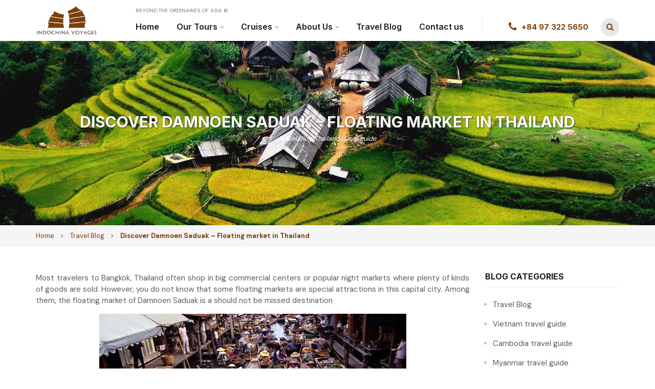

--- FILE ---
content_type: text/html; charset=UTF-8
request_url: https://www.indochinavoyages.com/travel-blog/discover-damnoen-saduak-floating-market-thailand
body_size: 26628
content:
<!doctype html>
<html lang="en-US">
<head><meta charset="UTF-8"><script>if(navigator.userAgent.match(/MSIE|Internet Explorer/i)||navigator.userAgent.match(/Trident\/7\..*?rv:11/i)){var href=document.location.href;if(!href.match(/[?&]nowprocket/)){if(href.indexOf("?")==-1){if(href.indexOf("#")==-1){document.location.href=href+"?nowprocket=1"}else{document.location.href=href.replace("#","?nowprocket=1#")}}else{if(href.indexOf("#")==-1){document.location.href=href+"&nowprocket=1"}else{document.location.href=href.replace("#","&nowprocket=1#")}}}}</script><script>class RocketLazyLoadScripts{constructor(){this.triggerEvents=["keydown","mousedown","mousemove","touchmove","touchstart","touchend","wheel"],this.userEventHandler=this._triggerListener.bind(this),this.touchStartHandler=this._onTouchStart.bind(this),this.touchMoveHandler=this._onTouchMove.bind(this),this.touchEndHandler=this._onTouchEnd.bind(this),this.clickHandler=this._onClick.bind(this),this.interceptedClicks=[],window.addEventListener("pageshow",(e=>{this.persisted=e.persisted})),window.addEventListener("DOMContentLoaded",(()=>{this._preconnect3rdParties()})),this.delayedScripts={normal:[],async:[],defer:[]},this.allJQueries=[]}_addUserInteractionListener(e){document.hidden?e._triggerListener():(this.triggerEvents.forEach((t=>window.addEventListener(t,e.userEventHandler,{passive:!0}))),window.addEventListener("touchstart",e.touchStartHandler,{passive:!0}),window.addEventListener("mousedown",e.touchStartHandler),document.addEventListener("visibilitychange",e.userEventHandler))}_removeUserInteractionListener(){this.triggerEvents.forEach((e=>window.removeEventListener(e,this.userEventHandler,{passive:!0}))),document.removeEventListener("visibilitychange",this.userEventHandler)}_onTouchStart(e){"HTML"!==e.target.tagName&&(window.addEventListener("touchend",this.touchEndHandler),window.addEventListener("mouseup",this.touchEndHandler),window.addEventListener("touchmove",this.touchMoveHandler,{passive:!0}),window.addEventListener("mousemove",this.touchMoveHandler),e.target.addEventListener("click",this.clickHandler),this._renameDOMAttribute(e.target,"onclick","rocket-onclick"))}_onTouchMove(e){window.removeEventListener("touchend",this.touchEndHandler),window.removeEventListener("mouseup",this.touchEndHandler),window.removeEventListener("touchmove",this.touchMoveHandler,{passive:!0}),window.removeEventListener("mousemove",this.touchMoveHandler),e.target.removeEventListener("click",this.clickHandler),this._renameDOMAttribute(e.target,"rocket-onclick","onclick")}_onTouchEnd(e){window.removeEventListener("touchend",this.touchEndHandler),window.removeEventListener("mouseup",this.touchEndHandler),window.removeEventListener("touchmove",this.touchMoveHandler,{passive:!0}),window.removeEventListener("mousemove",this.touchMoveHandler)}_onClick(e){e.target.removeEventListener("click",this.clickHandler),this._renameDOMAttribute(e.target,"rocket-onclick","onclick"),this.interceptedClicks.push(e),e.preventDefault(),e.stopPropagation(),e.stopImmediatePropagation()}_replayClicks(){window.removeEventListener("touchstart",this.touchStartHandler,{passive:!0}),window.removeEventListener("mousedown",this.touchStartHandler),this.interceptedClicks.forEach((e=>{e.target.dispatchEvent(new MouseEvent("click",{view:e.view,bubbles:!0,cancelable:!0}))}))}_renameDOMAttribute(e,t,n){e.hasAttribute&&e.hasAttribute(t)&&(event.target.setAttribute(n,event.target.getAttribute(t)),event.target.removeAttribute(t))}_triggerListener(){this._removeUserInteractionListener(this),"loading"===document.readyState?document.addEventListener("DOMContentLoaded",this._loadEverythingNow.bind(this)):this._loadEverythingNow()}_preconnect3rdParties(){let e=[];document.querySelectorAll("script[type=rocketlazyloadscript]").forEach((t=>{if(t.hasAttribute("src")){const n=new URL(t.src).origin;n!==location.origin&&e.push({src:n,crossOrigin:t.crossOrigin||"module"===t.getAttribute("data-rocket-type")})}})),e=[...new Map(e.map((e=>[JSON.stringify(e),e]))).values()],this._batchInjectResourceHints(e,"preconnect")}async _loadEverythingNow(){this.lastBreath=Date.now(),this._delayEventListeners(),this._delayJQueryReady(this),this._handleDocumentWrite(),this._registerAllDelayedScripts(),this._preloadAllScripts(),await this._loadScriptsFromList(this.delayedScripts.normal),await this._loadScriptsFromList(this.delayedScripts.defer),await this._loadScriptsFromList(this.delayedScripts.async);try{await this._triggerDOMContentLoaded(),await this._triggerWindowLoad()}catch(e){}window.dispatchEvent(new Event("rocket-allScriptsLoaded")),this._replayClicks()}_registerAllDelayedScripts(){document.querySelectorAll("script[type=rocketlazyloadscript]").forEach((e=>{e.hasAttribute("src")?e.hasAttribute("async")&&!1!==e.async?this.delayedScripts.async.push(e):e.hasAttribute("defer")&&!1!==e.defer||"module"===e.getAttribute("data-rocket-type")?this.delayedScripts.defer.push(e):this.delayedScripts.normal.push(e):this.delayedScripts.normal.push(e)}))}async _transformScript(e){return await this._littleBreath(),new Promise((t=>{const n=document.createElement("script");[...e.attributes].forEach((e=>{let t=e.nodeName;"type"!==t&&("data-rocket-type"===t&&(t="type"),n.setAttribute(t,e.nodeValue))})),e.hasAttribute("src")?(n.addEventListener("load",t),n.addEventListener("error",t)):(n.text=e.text,t());try{e.parentNode.replaceChild(n,e)}catch(e){t()}}))}async _loadScriptsFromList(e){const t=e.shift();return t?(await this._transformScript(t),this._loadScriptsFromList(e)):Promise.resolve()}_preloadAllScripts(){this._batchInjectResourceHints([...this.delayedScripts.normal,...this.delayedScripts.defer,...this.delayedScripts.async],"preload")}_batchInjectResourceHints(e,t){var n=document.createDocumentFragment();e.forEach((e=>{if(e.src){const i=document.createElement("link");i.href=e.src,i.rel=t,"preconnect"!==t&&(i.as="script"),e.getAttribute&&"module"===e.getAttribute("data-rocket-type")&&(i.crossOrigin=!0),e.crossOrigin&&(i.crossOrigin=e.crossOrigin),n.appendChild(i)}})),document.head.appendChild(n)}_delayEventListeners(){let e={};function t(t,n){!function(t){function n(n){return e[t].eventsToRewrite.indexOf(n)>=0?"rocket-"+n:n}e[t]||(e[t]={originalFunctions:{add:t.addEventListener,remove:t.removeEventListener},eventsToRewrite:[]},t.addEventListener=function(){arguments[0]=n(arguments[0]),e[t].originalFunctions.add.apply(t,arguments)},t.removeEventListener=function(){arguments[0]=n(arguments[0]),e[t].originalFunctions.remove.apply(t,arguments)})}(t),e[t].eventsToRewrite.push(n)}function n(e,t){let n=e[t];Object.defineProperty(e,t,{get:()=>n||function(){},set(i){e["rocket"+t]=n=i}})}t(document,"DOMContentLoaded"),t(window,"DOMContentLoaded"),t(window,"load"),t(window,"pageshow"),t(document,"readystatechange"),n(document,"onreadystatechange"),n(window,"onload"),n(window,"onpageshow")}_delayJQueryReady(e){let t=window.jQuery;Object.defineProperty(window,"jQuery",{get:()=>t,set(n){if(n&&n.fn&&!e.allJQueries.includes(n)){n.fn.ready=n.fn.init.prototype.ready=function(t){e.domReadyFired?t.bind(document)(n):document.addEventListener("rocket-DOMContentLoaded",(()=>t.bind(document)(n)))};const t=n.fn.on;n.fn.on=n.fn.init.prototype.on=function(){if(this[0]===window){function e(e){return e.split(" ").map((e=>"load"===e||0===e.indexOf("load.")?"rocket-jquery-load":e)).join(" ")}"string"==typeof arguments[0]||arguments[0]instanceof String?arguments[0]=e(arguments[0]):"object"==typeof arguments[0]&&Object.keys(arguments[0]).forEach((t=>{delete Object.assign(arguments[0],{[e(t)]:arguments[0][t]})[t]}))}return t.apply(this,arguments),this},e.allJQueries.push(n)}t=n}})}async _triggerDOMContentLoaded(){this.domReadyFired=!0,await this._littleBreath(),document.dispatchEvent(new Event("rocket-DOMContentLoaded")),await this._littleBreath(),window.dispatchEvent(new Event("rocket-DOMContentLoaded")),await this._littleBreath(),document.dispatchEvent(new Event("rocket-readystatechange")),await this._littleBreath(),document.rocketonreadystatechange&&document.rocketonreadystatechange()}async _triggerWindowLoad(){await this._littleBreath(),window.dispatchEvent(new Event("rocket-load")),await this._littleBreath(),window.rocketonload&&window.rocketonload(),await this._littleBreath(),this.allJQueries.forEach((e=>e(window).trigger("rocket-jquery-load"))),await this._littleBreath();const e=new Event("rocket-pageshow");e.persisted=this.persisted,window.dispatchEvent(e),await this._littleBreath(),window.rocketonpageshow&&window.rocketonpageshow({persisted:this.persisted})}_handleDocumentWrite(){const e=new Map;document.write=document.writeln=function(t){const n=document.currentScript,i=document.createRange(),r=n.parentElement;let o=e.get(n);void 0===o&&(o=n.nextSibling,e.set(n,o));const s=document.createDocumentFragment();i.setStart(s,0),s.appendChild(i.createContextualFragment(t)),r.insertBefore(s,o)}}async _littleBreath(){Date.now()-this.lastBreath>45&&(await this._requestAnimFrame(),this.lastBreath=Date.now())}async _requestAnimFrame(){return document.hidden?new Promise((e=>setTimeout(e))):new Promise((e=>requestAnimationFrame(e)))}static run(){const e=new RocketLazyLoadScripts;e._addUserInteractionListener(e)}}RocketLazyLoadScripts.run();</script>
	
	<meta name="viewport" content="width=device-width, initial-scale=1">
	<meta name="google-site-verification" content="SaQSFeWNUzw92xRClo-EvXmZa0HYoyyNi4ZmmKtBE28" />
	<link rel="profile" href="https://gmpg.org/xfn/11">
	<link rel="alternate" hreflang="en" href="https://www.indochinavoyages.com" />
	<link href="/favicon.ico" rel="shortcut icon" type="image/vnd.microsoft.icon" />
	<meta name='robots' content='index, follow, max-image-preview:large, max-snippet:-1, max-video-preview:-1' />

	<!-- This site is optimized with the Yoast SEO plugin v26.6 - https://yoast.com/wordpress/plugins/seo/ -->
	<title>Discover Damnoen Saduak floating market in Thailand</title><link rel="preload" as="style" href="https://fonts.googleapis.com/css2?family=DM+Sans:wght@400;500;700&#038;family=Inter:wght@300;400;500;600;700;800;900&#038;display=swap" /><link rel="stylesheet" href="https://fonts.googleapis.com/css2?family=DM+Sans:wght@400;500;700&#038;family=Inter:wght@300;400;500;600;700;800;900&#038;display=swap" media="print" onload="this.media='all'" /><noscript><link rel="stylesheet" href="https://fonts.googleapis.com/css2?family=DM+Sans:wght@400;500;700&#038;family=Inter:wght@300;400;500;600;700;800;900&#038;display=swap" /></noscript><link rel="stylesheet" href="https://www.indochinavoyages.com/wp-content/cache/min/1/ac1ad0de4c283aa266e197881fbd4149.css" media="all" data-minify="1" />
	<meta name="description" content="Most travelers to Bangkok, Thailand often shop in big commercial centers or popular night markets where plenty of kinds of goods are sold. However, you do not know that some floating markets are special attractions in this capital city." />
	<link rel="canonical" href="https://www.indochinavoyages.com/travel-blog/discover-damnoen-saduak-floating-market-thailand" />
	<meta property="og:locale" content="en_US" />
	<meta property="og:type" content="article" />
	<meta property="og:title" content="Discover Damnoen Saduak floating market in Thailand" />
	<meta property="og:description" content="Most travelers to Bangkok, Thailand often shop in big commercial centers or popular night markets where plenty of kinds of goods are sold. However, you do not know that some floating markets are special attractions in this capital city." />
	<meta property="og:url" content="https://www.indochinavoyages.com/travel-blog/discover-damnoen-saduak-floating-market-thailand" />
	<meta property="og:site_name" content="Indochina Voyages" />
	<meta property="article:publisher" content="https://www.facebook.com/indochina.voyages/" />
	<meta property="article:published_time" content="2015-04-17T02:12:26+00:00" />
	<meta property="article:modified_time" content="2019-03-05T08:26:27+00:00" />
	<meta name="author" content="Content Team" />
	<meta name="twitter:card" content="summary_large_image" />
	<meta name="twitter:creator" content="@Asia_travelnews" />
	<meta name="twitter:site" content="@Asia_travelnews" />
	<!-- / Yoast SEO plugin. -->


<link href='https://fonts.gstatic.com' crossorigin rel='preconnect' />
<link rel="alternate" type="application/rss+xml" title="Indochina Voyages &raquo; Feed" href="https://www.indochinavoyages.com/feed" />
<link rel="alternate" title="oEmbed (JSON)" type="application/json+oembed" href="https://www.indochinavoyages.com/wp-json/oembed/1.0/embed?url=https%3A%2F%2Fwww.indochinavoyages.com%2Ftravel-blog%2Fdiscover-damnoen-saduak-floating-market-thailand" />
<link rel="alternate" title="oEmbed (XML)" type="text/xml+oembed" href="https://www.indochinavoyages.com/wp-json/oembed/1.0/embed?url=https%3A%2F%2Fwww.indochinavoyages.com%2Ftravel-blog%2Fdiscover-damnoen-saduak-floating-market-thailand&#038;format=xml" />
<style id='wp-img-auto-sizes-contain-inline-css' type='text/css'>
img:is([sizes=auto i],[sizes^="auto," i]){contain-intrinsic-size:3000px 1500px}
/*# sourceURL=wp-img-auto-sizes-contain-inline-css */
</style>
<style id='wp-emoji-styles-inline-css' type='text/css'>

	img.wp-smiley, img.emoji {
		display: inline !important;
		border: none !important;
		box-shadow: none !important;
		height: 1em !important;
		width: 1em !important;
		margin: 0 0.07em !important;
		vertical-align: -0.1em !important;
		background: none !important;
		padding: 0 !important;
	}
/*# sourceURL=wp-emoji-styles-inline-css */
</style>

<style id='wp-block-heading-inline-css' type='text/css'>
h1:where(.wp-block-heading).has-background,h2:where(.wp-block-heading).has-background,h3:where(.wp-block-heading).has-background,h4:where(.wp-block-heading).has-background,h5:where(.wp-block-heading).has-background,h6:where(.wp-block-heading).has-background{padding:1.25em 2.375em}h1.has-text-align-left[style*=writing-mode]:where([style*=vertical-lr]),h1.has-text-align-right[style*=writing-mode]:where([style*=vertical-rl]),h2.has-text-align-left[style*=writing-mode]:where([style*=vertical-lr]),h2.has-text-align-right[style*=writing-mode]:where([style*=vertical-rl]),h3.has-text-align-left[style*=writing-mode]:where([style*=vertical-lr]),h3.has-text-align-right[style*=writing-mode]:where([style*=vertical-rl]),h4.has-text-align-left[style*=writing-mode]:where([style*=vertical-lr]),h4.has-text-align-right[style*=writing-mode]:where([style*=vertical-rl]),h5.has-text-align-left[style*=writing-mode]:where([style*=vertical-lr]),h5.has-text-align-right[style*=writing-mode]:where([style*=vertical-rl]),h6.has-text-align-left[style*=writing-mode]:where([style*=vertical-lr]),h6.has-text-align-right[style*=writing-mode]:where([style*=vertical-rl]){rotate:180deg}
/*# sourceURL=https://www.indochinavoyages.com/wp-includes/blocks/heading/style.min.css */
</style>
<style id='wp-block-image-inline-css' type='text/css'>
.wp-block-image>a,.wp-block-image>figure>a{display:inline-block}.wp-block-image img{box-sizing:border-box;height:auto;max-width:100%;vertical-align:bottom}@media not (prefers-reduced-motion){.wp-block-image img.hide{visibility:hidden}.wp-block-image img.show{animation:show-content-image .4s}}.wp-block-image[style*=border-radius] img,.wp-block-image[style*=border-radius]>a{border-radius:inherit}.wp-block-image.has-custom-border img{box-sizing:border-box}.wp-block-image.aligncenter{text-align:center}.wp-block-image.alignfull>a,.wp-block-image.alignwide>a{width:100%}.wp-block-image.alignfull img,.wp-block-image.alignwide img{height:auto;width:100%}.wp-block-image .aligncenter,.wp-block-image .alignleft,.wp-block-image .alignright,.wp-block-image.aligncenter,.wp-block-image.alignleft,.wp-block-image.alignright{display:table}.wp-block-image .aligncenter>figcaption,.wp-block-image .alignleft>figcaption,.wp-block-image .alignright>figcaption,.wp-block-image.aligncenter>figcaption,.wp-block-image.alignleft>figcaption,.wp-block-image.alignright>figcaption{caption-side:bottom;display:table-caption}.wp-block-image .alignleft{float:left;margin:.5em 1em .5em 0}.wp-block-image .alignright{float:right;margin:.5em 0 .5em 1em}.wp-block-image .aligncenter{margin-left:auto;margin-right:auto}.wp-block-image :where(figcaption){margin-bottom:1em;margin-top:.5em}.wp-block-image.is-style-circle-mask img{border-radius:9999px}@supports ((-webkit-mask-image:none) or (mask-image:none)) or (-webkit-mask-image:none){.wp-block-image.is-style-circle-mask img{border-radius:0;-webkit-mask-image:url('data:image/svg+xml;utf8,<svg viewBox="0 0 100 100" xmlns="http://www.w3.org/2000/svg"><circle cx="50" cy="50" r="50"/></svg>');mask-image:url('data:image/svg+xml;utf8,<svg viewBox="0 0 100 100" xmlns="http://www.w3.org/2000/svg"><circle cx="50" cy="50" r="50"/></svg>');mask-mode:alpha;-webkit-mask-position:center;mask-position:center;-webkit-mask-repeat:no-repeat;mask-repeat:no-repeat;-webkit-mask-size:contain;mask-size:contain}}:root :where(.wp-block-image.is-style-rounded img,.wp-block-image .is-style-rounded img){border-radius:9999px}.wp-block-image figure{margin:0}.wp-lightbox-container{display:flex;flex-direction:column;position:relative}.wp-lightbox-container img{cursor:zoom-in}.wp-lightbox-container img:hover+button{opacity:1}.wp-lightbox-container button{align-items:center;backdrop-filter:blur(16px) saturate(180%);background-color:#5a5a5a40;border:none;border-radius:4px;cursor:zoom-in;display:flex;height:20px;justify-content:center;opacity:0;padding:0;position:absolute;right:16px;text-align:center;top:16px;width:20px;z-index:100}@media not (prefers-reduced-motion){.wp-lightbox-container button{transition:opacity .2s ease}}.wp-lightbox-container button:focus-visible{outline:3px auto #5a5a5a40;outline:3px auto -webkit-focus-ring-color;outline-offset:3px}.wp-lightbox-container button:hover{cursor:pointer;opacity:1}.wp-lightbox-container button:focus{opacity:1}.wp-lightbox-container button:focus,.wp-lightbox-container button:hover,.wp-lightbox-container button:not(:hover):not(:active):not(.has-background){background-color:#5a5a5a40;border:none}.wp-lightbox-overlay{box-sizing:border-box;cursor:zoom-out;height:100vh;left:0;overflow:hidden;position:fixed;top:0;visibility:hidden;width:100%;z-index:100000}.wp-lightbox-overlay .close-button{align-items:center;cursor:pointer;display:flex;justify-content:center;min-height:40px;min-width:40px;padding:0;position:absolute;right:calc(env(safe-area-inset-right) + 16px);top:calc(env(safe-area-inset-top) + 16px);z-index:5000000}.wp-lightbox-overlay .close-button:focus,.wp-lightbox-overlay .close-button:hover,.wp-lightbox-overlay .close-button:not(:hover):not(:active):not(.has-background){background:none;border:none}.wp-lightbox-overlay .lightbox-image-container{height:var(--wp--lightbox-container-height);left:50%;overflow:hidden;position:absolute;top:50%;transform:translate(-50%,-50%);transform-origin:top left;width:var(--wp--lightbox-container-width);z-index:9999999999}.wp-lightbox-overlay .wp-block-image{align-items:center;box-sizing:border-box;display:flex;height:100%;justify-content:center;margin:0;position:relative;transform-origin:0 0;width:100%;z-index:3000000}.wp-lightbox-overlay .wp-block-image img{height:var(--wp--lightbox-image-height);min-height:var(--wp--lightbox-image-height);min-width:var(--wp--lightbox-image-width);width:var(--wp--lightbox-image-width)}.wp-lightbox-overlay .wp-block-image figcaption{display:none}.wp-lightbox-overlay button{background:none;border:none}.wp-lightbox-overlay .scrim{background-color:#fff;height:100%;opacity:.9;position:absolute;width:100%;z-index:2000000}.wp-lightbox-overlay.active{visibility:visible}@media not (prefers-reduced-motion){.wp-lightbox-overlay.active{animation:turn-on-visibility .25s both}.wp-lightbox-overlay.active img{animation:turn-on-visibility .35s both}.wp-lightbox-overlay.show-closing-animation:not(.active){animation:turn-off-visibility .35s both}.wp-lightbox-overlay.show-closing-animation:not(.active) img{animation:turn-off-visibility .25s both}.wp-lightbox-overlay.zoom.active{animation:none;opacity:1;visibility:visible}.wp-lightbox-overlay.zoom.active .lightbox-image-container{animation:lightbox-zoom-in .4s}.wp-lightbox-overlay.zoom.active .lightbox-image-container img{animation:none}.wp-lightbox-overlay.zoom.active .scrim{animation:turn-on-visibility .4s forwards}.wp-lightbox-overlay.zoom.show-closing-animation:not(.active){animation:none}.wp-lightbox-overlay.zoom.show-closing-animation:not(.active) .lightbox-image-container{animation:lightbox-zoom-out .4s}.wp-lightbox-overlay.zoom.show-closing-animation:not(.active) .lightbox-image-container img{animation:none}.wp-lightbox-overlay.zoom.show-closing-animation:not(.active) .scrim{animation:turn-off-visibility .4s forwards}}@keyframes show-content-image{0%{visibility:hidden}99%{visibility:hidden}to{visibility:visible}}@keyframes turn-on-visibility{0%{opacity:0}to{opacity:1}}@keyframes turn-off-visibility{0%{opacity:1;visibility:visible}99%{opacity:0;visibility:visible}to{opacity:0;visibility:hidden}}@keyframes lightbox-zoom-in{0%{transform:translate(calc((-100vw + var(--wp--lightbox-scrollbar-width))/2 + var(--wp--lightbox-initial-left-position)),calc(-50vh + var(--wp--lightbox-initial-top-position))) scale(var(--wp--lightbox-scale))}to{transform:translate(-50%,-50%) scale(1)}}@keyframes lightbox-zoom-out{0%{transform:translate(-50%,-50%) scale(1);visibility:visible}99%{visibility:visible}to{transform:translate(calc((-100vw + var(--wp--lightbox-scrollbar-width))/2 + var(--wp--lightbox-initial-left-position)),calc(-50vh + var(--wp--lightbox-initial-top-position))) scale(var(--wp--lightbox-scale));visibility:hidden}}
/*# sourceURL=https://www.indochinavoyages.com/wp-includes/blocks/image/style.min.css */
</style>
<style id='wp-block-paragraph-inline-css' type='text/css'>
.is-small-text{font-size:.875em}.is-regular-text{font-size:1em}.is-large-text{font-size:2.25em}.is-larger-text{font-size:3em}.has-drop-cap:not(:focus):first-letter{float:left;font-size:8.4em;font-style:normal;font-weight:100;line-height:.68;margin:.05em .1em 0 0;text-transform:uppercase}body.rtl .has-drop-cap:not(:focus):first-letter{float:none;margin-left:.1em}p.has-drop-cap.has-background{overflow:hidden}:root :where(p.has-background){padding:1.25em 2.375em}:where(p.has-text-color:not(.has-link-color)) a{color:inherit}p.has-text-align-left[style*="writing-mode:vertical-lr"],p.has-text-align-right[style*="writing-mode:vertical-rl"]{rotate:180deg}
/*# sourceURL=https://www.indochinavoyages.com/wp-includes/blocks/paragraph/style.min.css */
</style>
<style id='global-styles-inline-css' type='text/css'>
:root{--wp--preset--aspect-ratio--square: 1;--wp--preset--aspect-ratio--4-3: 4/3;--wp--preset--aspect-ratio--3-4: 3/4;--wp--preset--aspect-ratio--3-2: 3/2;--wp--preset--aspect-ratio--2-3: 2/3;--wp--preset--aspect-ratio--16-9: 16/9;--wp--preset--aspect-ratio--9-16: 9/16;--wp--preset--color--black: #000000;--wp--preset--color--cyan-bluish-gray: #abb8c3;--wp--preset--color--white: #ffffff;--wp--preset--color--pale-pink: #f78da7;--wp--preset--color--vivid-red: #cf2e2e;--wp--preset--color--luminous-vivid-orange: #ff6900;--wp--preset--color--luminous-vivid-amber: #fcb900;--wp--preset--color--light-green-cyan: #7bdcb5;--wp--preset--color--vivid-green-cyan: #00d084;--wp--preset--color--pale-cyan-blue: #8ed1fc;--wp--preset--color--vivid-cyan-blue: #0693e3;--wp--preset--color--vivid-purple: #9b51e0;--wp--preset--gradient--vivid-cyan-blue-to-vivid-purple: linear-gradient(135deg,rgb(6,147,227) 0%,rgb(155,81,224) 100%);--wp--preset--gradient--light-green-cyan-to-vivid-green-cyan: linear-gradient(135deg,rgb(122,220,180) 0%,rgb(0,208,130) 100%);--wp--preset--gradient--luminous-vivid-amber-to-luminous-vivid-orange: linear-gradient(135deg,rgb(252,185,0) 0%,rgb(255,105,0) 100%);--wp--preset--gradient--luminous-vivid-orange-to-vivid-red: linear-gradient(135deg,rgb(255,105,0) 0%,rgb(207,46,46) 100%);--wp--preset--gradient--very-light-gray-to-cyan-bluish-gray: linear-gradient(135deg,rgb(238,238,238) 0%,rgb(169,184,195) 100%);--wp--preset--gradient--cool-to-warm-spectrum: linear-gradient(135deg,rgb(74,234,220) 0%,rgb(151,120,209) 20%,rgb(207,42,186) 40%,rgb(238,44,130) 60%,rgb(251,105,98) 80%,rgb(254,248,76) 100%);--wp--preset--gradient--blush-light-purple: linear-gradient(135deg,rgb(255,206,236) 0%,rgb(152,150,240) 100%);--wp--preset--gradient--blush-bordeaux: linear-gradient(135deg,rgb(254,205,165) 0%,rgb(254,45,45) 50%,rgb(107,0,62) 100%);--wp--preset--gradient--luminous-dusk: linear-gradient(135deg,rgb(255,203,112) 0%,rgb(199,81,192) 50%,rgb(65,88,208) 100%);--wp--preset--gradient--pale-ocean: linear-gradient(135deg,rgb(255,245,203) 0%,rgb(182,227,212) 50%,rgb(51,167,181) 100%);--wp--preset--gradient--electric-grass: linear-gradient(135deg,rgb(202,248,128) 0%,rgb(113,206,126) 100%);--wp--preset--gradient--midnight: linear-gradient(135deg,rgb(2,3,129) 0%,rgb(40,116,252) 100%);--wp--preset--font-size--small: 13px;--wp--preset--font-size--medium: 20px;--wp--preset--font-size--large: 36px;--wp--preset--font-size--x-large: 42px;--wp--preset--spacing--20: 0.44rem;--wp--preset--spacing--30: 0.67rem;--wp--preset--spacing--40: 1rem;--wp--preset--spacing--50: 1.5rem;--wp--preset--spacing--60: 2.25rem;--wp--preset--spacing--70: 3.38rem;--wp--preset--spacing--80: 5.06rem;--wp--preset--shadow--natural: 6px 6px 9px rgba(0, 0, 0, 0.2);--wp--preset--shadow--deep: 12px 12px 50px rgba(0, 0, 0, 0.4);--wp--preset--shadow--sharp: 6px 6px 0px rgba(0, 0, 0, 0.2);--wp--preset--shadow--outlined: 6px 6px 0px -3px rgb(255, 255, 255), 6px 6px rgb(0, 0, 0);--wp--preset--shadow--crisp: 6px 6px 0px rgb(0, 0, 0);}:where(.is-layout-flex){gap: 0.5em;}:where(.is-layout-grid){gap: 0.5em;}body .is-layout-flex{display: flex;}.is-layout-flex{flex-wrap: wrap;align-items: center;}.is-layout-flex > :is(*, div){margin: 0;}body .is-layout-grid{display: grid;}.is-layout-grid > :is(*, div){margin: 0;}:where(.wp-block-columns.is-layout-flex){gap: 2em;}:where(.wp-block-columns.is-layout-grid){gap: 2em;}:where(.wp-block-post-template.is-layout-flex){gap: 1.25em;}:where(.wp-block-post-template.is-layout-grid){gap: 1.25em;}.has-black-color{color: var(--wp--preset--color--black) !important;}.has-cyan-bluish-gray-color{color: var(--wp--preset--color--cyan-bluish-gray) !important;}.has-white-color{color: var(--wp--preset--color--white) !important;}.has-pale-pink-color{color: var(--wp--preset--color--pale-pink) !important;}.has-vivid-red-color{color: var(--wp--preset--color--vivid-red) !important;}.has-luminous-vivid-orange-color{color: var(--wp--preset--color--luminous-vivid-orange) !important;}.has-luminous-vivid-amber-color{color: var(--wp--preset--color--luminous-vivid-amber) !important;}.has-light-green-cyan-color{color: var(--wp--preset--color--light-green-cyan) !important;}.has-vivid-green-cyan-color{color: var(--wp--preset--color--vivid-green-cyan) !important;}.has-pale-cyan-blue-color{color: var(--wp--preset--color--pale-cyan-blue) !important;}.has-vivid-cyan-blue-color{color: var(--wp--preset--color--vivid-cyan-blue) !important;}.has-vivid-purple-color{color: var(--wp--preset--color--vivid-purple) !important;}.has-black-background-color{background-color: var(--wp--preset--color--black) !important;}.has-cyan-bluish-gray-background-color{background-color: var(--wp--preset--color--cyan-bluish-gray) !important;}.has-white-background-color{background-color: var(--wp--preset--color--white) !important;}.has-pale-pink-background-color{background-color: var(--wp--preset--color--pale-pink) !important;}.has-vivid-red-background-color{background-color: var(--wp--preset--color--vivid-red) !important;}.has-luminous-vivid-orange-background-color{background-color: var(--wp--preset--color--luminous-vivid-orange) !important;}.has-luminous-vivid-amber-background-color{background-color: var(--wp--preset--color--luminous-vivid-amber) !important;}.has-light-green-cyan-background-color{background-color: var(--wp--preset--color--light-green-cyan) !important;}.has-vivid-green-cyan-background-color{background-color: var(--wp--preset--color--vivid-green-cyan) !important;}.has-pale-cyan-blue-background-color{background-color: var(--wp--preset--color--pale-cyan-blue) !important;}.has-vivid-cyan-blue-background-color{background-color: var(--wp--preset--color--vivid-cyan-blue) !important;}.has-vivid-purple-background-color{background-color: var(--wp--preset--color--vivid-purple) !important;}.has-black-border-color{border-color: var(--wp--preset--color--black) !important;}.has-cyan-bluish-gray-border-color{border-color: var(--wp--preset--color--cyan-bluish-gray) !important;}.has-white-border-color{border-color: var(--wp--preset--color--white) !important;}.has-pale-pink-border-color{border-color: var(--wp--preset--color--pale-pink) !important;}.has-vivid-red-border-color{border-color: var(--wp--preset--color--vivid-red) !important;}.has-luminous-vivid-orange-border-color{border-color: var(--wp--preset--color--luminous-vivid-orange) !important;}.has-luminous-vivid-amber-border-color{border-color: var(--wp--preset--color--luminous-vivid-amber) !important;}.has-light-green-cyan-border-color{border-color: var(--wp--preset--color--light-green-cyan) !important;}.has-vivid-green-cyan-border-color{border-color: var(--wp--preset--color--vivid-green-cyan) !important;}.has-pale-cyan-blue-border-color{border-color: var(--wp--preset--color--pale-cyan-blue) !important;}.has-vivid-cyan-blue-border-color{border-color: var(--wp--preset--color--vivid-cyan-blue) !important;}.has-vivid-purple-border-color{border-color: var(--wp--preset--color--vivid-purple) !important;}.has-vivid-cyan-blue-to-vivid-purple-gradient-background{background: var(--wp--preset--gradient--vivid-cyan-blue-to-vivid-purple) !important;}.has-light-green-cyan-to-vivid-green-cyan-gradient-background{background: var(--wp--preset--gradient--light-green-cyan-to-vivid-green-cyan) !important;}.has-luminous-vivid-amber-to-luminous-vivid-orange-gradient-background{background: var(--wp--preset--gradient--luminous-vivid-amber-to-luminous-vivid-orange) !important;}.has-luminous-vivid-orange-to-vivid-red-gradient-background{background: var(--wp--preset--gradient--luminous-vivid-orange-to-vivid-red) !important;}.has-very-light-gray-to-cyan-bluish-gray-gradient-background{background: var(--wp--preset--gradient--very-light-gray-to-cyan-bluish-gray) !important;}.has-cool-to-warm-spectrum-gradient-background{background: var(--wp--preset--gradient--cool-to-warm-spectrum) !important;}.has-blush-light-purple-gradient-background{background: var(--wp--preset--gradient--blush-light-purple) !important;}.has-blush-bordeaux-gradient-background{background: var(--wp--preset--gradient--blush-bordeaux) !important;}.has-luminous-dusk-gradient-background{background: var(--wp--preset--gradient--luminous-dusk) !important;}.has-pale-ocean-gradient-background{background: var(--wp--preset--gradient--pale-ocean) !important;}.has-electric-grass-gradient-background{background: var(--wp--preset--gradient--electric-grass) !important;}.has-midnight-gradient-background{background: var(--wp--preset--gradient--midnight) !important;}.has-small-font-size{font-size: var(--wp--preset--font-size--small) !important;}.has-medium-font-size{font-size: var(--wp--preset--font-size--medium) !important;}.has-large-font-size{font-size: var(--wp--preset--font-size--large) !important;}.has-x-large-font-size{font-size: var(--wp--preset--font-size--x-large) !important;}
/*# sourceURL=global-styles-inline-css */
</style>

<style id='classic-theme-styles-inline-css' type='text/css'>
/*! This file is auto-generated */
.wp-block-button__link{color:#fff;background-color:#32373c;border-radius:9999px;box-shadow:none;text-decoration:none;padding:calc(.667em + 2px) calc(1.333em + 2px);font-size:1.125em}.wp-block-file__button{background:#32373c;color:#fff;text-decoration:none}
/*# sourceURL=/wp-includes/css/classic-themes.min.css */
</style>


<style id='contact-form-7-inline-css' type='text/css'>
.wpcf7 .wpcf7-recaptcha iframe {margin-bottom: 0;}.wpcf7 .wpcf7-recaptcha[data-align="center"] > div {margin: 0 auto;}.wpcf7 .wpcf7-recaptcha[data-align="right"] > div {margin: 0 0 0 auto;}
/*# sourceURL=contact-form-7-inline-css */
</style>


<style id='ez-toc-inline-css' type='text/css'>
div#ez-toc-container .ez-toc-title {font-size: 120%;}div#ez-toc-container .ez-toc-title {font-weight: 500;}div#ez-toc-container ul li , div#ez-toc-container ul li a {font-size: 100%;}div#ez-toc-container ul li , div#ez-toc-container ul li a {font-weight: 500;}div#ez-toc-container nav ul ul li {font-size: 90%;}.ez-toc-box-title {font-weight: bold; margin-bottom: 10px; text-align: center; text-transform: uppercase; letter-spacing: 1px; color: #666; padding-bottom: 5px;position:absolute;top:-4%;left:5%;background-color: inherit;transition: top 0.3s ease;}.ez-toc-box-title.toc-closed {top:-25%;}
/*# sourceURL=ez-toc-inline-css */
</style>










<script type="rocketlazyloadscript" data-rocket-type="text/javascript" src="https://www.indochinavoyages.com/wp-includes/js/jquery/jquery.min.js?ver=3.7.1" id="jquery-core-js" defer></script>
<script type="rocketlazyloadscript" data-rocket-type="text/javascript" src="https://www.indochinavoyages.com/wp-includes/js/jquery/jquery-migrate.min.js?ver=3.4.1" id="jquery-migrate-js" defer></script>
<link rel="https://api.w.org/" href="https://www.indochinavoyages.com/wp-json/" /><link rel="alternate" title="JSON" type="application/json" href="https://www.indochinavoyages.com/wp-json/wp/v2/posts/4020" /><meta name="generator" content="WordPress 6.9" />
<link rel='shortlink' href='https://www.indochinavoyages.com/?p=4020' />
<!-- HFCM by 99 Robots - Snippet # 4: Google tag manager -->
<!-- Google Tag Manager -->
<script type="rocketlazyloadscript">(function(w,d,s,l,i){w[l]=w[l]||[];w[l].push({'gtm.start':
new Date().getTime(),event:'gtm.js'});var f=d.getElementsByTagName(s)[0],
j=d.createElement(s),dl=l!='dataLayer'?'&l='+l:'';j.async=true;j.src=
'https://www.googletagmanager.com/gtm.js?id='+i+dl;f.parentNode.insertBefore(j,f);
})(window,document,'script','dataLayer','GTM-NGK79RT');</script>
<!-- End Google Tag Manager -->
<!-- /end HFCM by 99 Robots -->
<!-- HFCM by 99 Robots - Snippet # 6: Google Ads Tag -->
<!-- Google tag (gtag.js) -->
<script type="rocketlazyloadscript" async src="https://www.googletagmanager.com/gtag/js?id=AW-977145489"></script>
<script type="rocketlazyloadscript">
  window.dataLayer = window.dataLayer || [];
  function gtag(){dataLayer.push(arguments);}
  gtag('js', new Date());

  gtag('config', 'AW-977145489');
</script>

<!-- /end HFCM by 99 Robots -->
<!-- HFCM by 99 Robots - Snippet # 8: Google Console - Tim Lee -->
<meta name="google-site-verification" content="OqgLugeABYL1gyaEQNmLqVJdnKXC6Zbfr4LXyQ_ZwCA" />
<!-- /end HFCM by 99 Robots -->
<!-- HFCM by 99 Robots - Snippet # 9: Bing Ads -->
<script type="rocketlazyloadscript">(function(w,d,t,r,u){var f,n,i;w[u]=w[u]||[],f=function(){var o={ti:"343206490", enableAutoSpaTracking: true};o.q=w[u],w[u]=new UET(o),w[u].push("pageLoad")},n=d.createElement(t),n.src=r,n.async=1,n.onload=n.onreadystatechange=function(){var s=this.readyState;s&&s!=="loaded"&&s!=="complete"||(f(),n.onload=n.onreadystatechange=null)},i=d.getElementsByTagName(t)[0],i.parentNode.insertBefore(n,i)})(window,document,"script","//bat.bing.com/bat.js","uetq");</script>
<!-- /end HFCM by 99 Robots -->
		<script type="rocketlazyloadscript" data-minify="1" data-rocket-type="text/javascript" async defer data-pin-color="red"  data-pin-height="28"  data-pin-hover="true"
			src="https://www.indochinavoyages.com/wp-content/cache/min/1/wp-content/plugins/pinterest-pin-it-button-on-image-hover-and-post/js/pinit.js?ver=1767687158"></script>
		
<!-- Schema & Structured Data For WP v1.53 - -->
<script type="application/ld+json" class="saswp-schema-markup-output">
[{"@context":"https:\/\/schema.org\/","@type":"Article","@id":"https:\/\/www.indochinavoyages.com\/travel-blog\/discover-damnoen-saduak-floating-market-thailand#Article","url":"https:\/\/www.indochinavoyages.com\/travel-blog\/discover-damnoen-saduak-floating-market-thailand","inLanguage":"en-US","mainEntityOfPage":"https:\/\/www.indochinavoyages.com\/travel-blog\/discover-damnoen-saduak-floating-market-thailand","headline":"Discover Damnoen Saduak floating market in Thailand","description":"Most travelers to Bangkok, Thailand often shop in big commercial centers or popular night markets where plenty of kinds of goods are sold. However, you do not know that some floating markets are special attractions in this capital city.","articleBody":"Most travelers to Bangkok, Thailand often shop in big commercial centers or popular night markets where plenty of kinds of goods are sold. However, you do not know that some floating markets are special attractions in this capital city. Among them, the floating market of Damnoen Saduak is a should not be missed destination       The floating market of Damnoen Saduak in Thailand  Damnoen Saduak floating market has long been considered as one of the most-visited tourist attractions in Thailand. In order to get there, you will have to drive for about an hour from the center of Bangkok. The floating market has two areas with one is dedicated for local people while the other is intended for foreign travellers. Tours in Thailand       A lot of tropical fruits are sold in the market  It is easy to realize that in the area for travellers is very crowded with street performers as well as many souvenir shops while the area towards Khun Phithak selling a lot of tropical fruits including mangos teen and local foods such as grilled fish. The main buying and selling activities of local people mostly take place in the early morning, from around 6am with agricultural products and essential items for their daily life. Indochina tours Thailand       Main buying and selling activities of locals take place in the early morning  From 8am onwards is the time for travellers to visit the floating market.\u00a0 Almost every traveller to Damnoen Saduak floating market is impressed by the image of old ladies selling their products on little wooden boats, their goods are diversified, from noodle soup, different kinds of tropical fruits to little souvenirs. After buying, you should spend some minutes stepping behind the souvenirs stalls here to discover wooden houses and bridges still lining the waterways since a very long time ago       Old ladies selling their products on small wooden boats at Damnoen Saduak  There is one thing you should know when visiting the floating market, your ticket price often includes the fee for travelling by motor boat on the river but if you want to go along the canal again, it will be some extra charges, about 150 baht       Thai foods are sold at Damnoen Saduak floating market  Visiting Damnoen Saduak floating market in the capital city of Bangkok, you will have a great chance to sit on a boat and travel along the river or walking on the river's banks to admire the bustling scenery on the river, depending on your preference.  Travel lovers.  Read more:       \tFull day excursion of Bangkok   \tJungles and Tribes - Northern Thailand   \tClassic Thailand 7D - 6N","keywords":"floating market, float market, floating markets in Thailand, ","datePublished":"2015-04-17T02:12:26+07:00","dateModified":"2019-03-05T15:26:27+07:00","author":{"@type":"Person","name":"Content Team","url":"https:\/\/www.indochinavoyages.com\/author\/iv-blogger","sameAs":[],"image":{"@type":"ImageObject","url":"https:\/\/secure.gravatar.com\/avatar\/ddaf69b9e778c9c3a220e52370eb9d268ea3bc1f08e4f2b4deb56c69442984ea?s=96&d=mm&r=g","height":96,"width":96}},"editor":{"@type":"Person","name":"Content Team","url":"https:\/\/www.indochinavoyages.com\/author\/iv-blogger","sameAs":[],"image":{"@type":"ImageObject","url":"https:\/\/secure.gravatar.com\/avatar\/ddaf69b9e778c9c3a220e52370eb9d268ea3bc1f08e4f2b4deb56c69442984ea?s=96&d=mm&r=g","height":96,"width":96}},"publisher":{"@type":"Organization","name":"Indochina Voyages","url":"https:\/\/www.indochinavoyages.com"},"image":[{"@type":"ImageObject","url":"https:\/\/www.indochinavoyages.com\/wp-content\/uploads\/2015\/04\/17-4-15The-floating-market-of-Damnoen-Saduak-in-Thailand-1200x675.jpg","width":1200,"height":675,"caption":"The floating market of Damnoen Saduak in Thailand","@id":"https:\/\/www.indochinavoyages.com\/travel-blog\/discover-damnoen-saduak-floating-market-thailand#primaryimage"},{"@type":"ImageObject","url":"https:\/\/www.indochinavoyages.com\/wp-content\/uploads\/2015\/04\/17-4-15A-lot-of-tropical-fruits-are-sold-in-the-market.jpg","width":600,"height":375,"caption":"A lot of tropical fruits are sold in the market"},{"@type":"ImageObject","url":"https:\/\/www.indochinavoyages.com\/wp-content\/uploads\/2015\/04\/17-4-15Main-buying-and-selling-activities.jpg","width":600,"height":377,"caption":"Main buying and selling activities of locals take place in the early morning"},{"@type":"ImageObject","url":"https:\/\/www.indochinavoyages.com\/wp-content\/uploads\/2015\/04\/17-4-15Old-ladies-selling-their-products-on-small-wooden-boats.jpg","width":600,"height":374,"caption":"Old ladies selling their products on small wooden boats at Damnoen Saduak"},{"@type":"ImageObject","url":"https:\/\/www.indochinavoyages.com\/wp-content\/uploads\/2015\/04\/17-4-15Thai-foods.jpg","width":600,"height":374,"caption":"Thai foods are sold at Damnoen Saduak floating market"}]}]
</script>

<!-- Global site tag (gtag.js) - Google Analytics -->
<script type="rocketlazyloadscript" async src="https://www.googletagmanager.com/gtag/js?id=G-883E5C6LHZ"></script>
<script type="rocketlazyloadscript">
  window.dataLayer = window.dataLayer || [];
  function gtag(){dataLayer.push(arguments);}
  gtag('js', new Date());

  gtag('config', 'G-883E5C6LHZ');
</script>
<!-- Google Tag Manager -->
<script type="rocketlazyloadscript">(function(w,d,s,l,i){w[l]=w[l]||[];w[l].push({'gtm.start':
new Date().getTime(),event:'gtm.js'});var f=d.getElementsByTagName(s)[0],
j=d.createElement(s),dl=l!='dataLayer'?'&l='+l:'';j.async=true;j.src=
'https://www.googletagmanager.com/gtm.js?id='+i+dl;f.parentNode.insertBefore(j,f);
})(window,document,'script','dataLayer','GTM-5H4TRDK');</script>
<!-- End Google Tag Manager --><noscript><style id="rocket-lazyload-nojs-css">.rll-youtube-player, [data-lazy-src]{display:none !important;}</style></noscript>	
	
	<!-- font-family: 'DM Sans', sans-serif; -->
	<!-- font-family: 'Inter', sans-serif; -->
	
	<meta name="google-site-verification" content="ieZ_WTlgZeuxOOVo9Q5wC5W4IGw3-KSmeWO5FmJx9B8" />
	<script type="application/ld+json">
{
  "@context": "http://schema.org",
  "@type": "Corporation",
  "name": "Indochina Voyages",
  "url": "https://www.indochinavoyages.com/",
  "logo": "https://www.indochinavoyages.com/wp-content/themes/indochinav/assets/images/logo.png",
  "contactPoint": [{
    "@type": "ContactPoint",
    "telephone": "+84 243 972 6886",
    "contactType": "customer service",
    "areaServed": "VN",
    "availableLanguage": "English"
  },{
    "@type": "ContactPoint",
    "telephone": "+84 243 972 6886",
    "contactType": "sales",
    "areaServed": "VN",
    "availableLanguage": "English"
  },{
    "@type": "ContactPoint",
    "telephone": "+84 243 972 6886",
    "contactType": "reservations",
    "areaServed": "VN",
    "availableLanguage": "English"
  }],
  "sameAs": [
    "https://www.facebook.com/indochina.voyages/",
    "https://twitter.com/Asia_travelnews",
    "https://www.instagram.com/indochina_voyages/",
    "https://www.youtube.com/user/indochinavoyages",
    "https://www.linkedin.com/company/official-indochina-voyages/",
    "https://www.pinterest.com/indochinavoyages/?eq=indochina%20voyages&etslf=5821"
  ]
}
</script>
	<script type="application/ld+json">
{
  "@context": "http://schema.org",
  "@type": "TravelAgency",
  "name": "Indochina Voyages",
  "image": "https://www.indochinavoyages.com/wp-content/themes/indochinav/assets/images/logo.png",
  "@id": "https://www.indochinavoyages.com/#TravelAgency",
  "url": "https://www.indochinavoyages.com",
  "telephone": "+84 243 972 6886",
  "address": {
    "@type": "PostalAddress",
    "streetAddress": "41C Tay Ho, Tay Ho District",
    "addressLocality": "Hanoi",
    "postalCode": "10000",
    "addressCountry": "VN"
  },
  "geo": {
    "@type": "GeoCoordinates",
    "latitude": 21.0646616,
    "longitude": 105.82342649999998
  },
  "openingHoursSpecification": {
    "@type": "OpeningHoursSpecification",
    "dayOfWeek": [
      "Monday",
      "Tuesday",
      "Wednesday",
      "Thursday",
      "Friday",
      "Saturday"
    ],
    "opens": "08:30",
    "closes": "18:30"
  },
  "sameAs": [
    "https://www.facebook.com/indochina.voyages/",
    "https://twitter.com/Asia_travelnews",
    "https://www.instagram.com/indochina_voyages/",
    "https://www.youtube.com/user/indochinavoyages",
    "https://www.linkedin.com/company/official-indochina-voyages/",
    "https://www.pinterest.com/indochinavoyages/?eq=indochina%20voyages&etslf=5821"
  ]
}
</script>
	<script type="application/ld+json">
{
  "@context": "http://schema.org/",
  "@type": "Person",
  "name": "Le Anh Tuan",
  "alternateName": "Tim Lee",
  "url": "https://www.indochinavoyages.com",
  "image": "https://www.facebook.com/photo.php?fbid=10215355297257950&set=a.1617068228883&type=3&theater",
  "sameAs": [
    "https://www.facebook.com/le.a.tuan.739",
    "https://www.instagram.com/tuanleiv/",
    "https://www.linkedin.com/in/tim-lee-aba18251/"
  ],
  "jobTitle": "Founder",
  "worksFor": {
    "@type": "Organization",
    "name": "Indochina Voyages"
  }  
}
</script>
	
	<!-- Hotjar Tracking Code for www.indochinavoyages.com -->
<script type="rocketlazyloadscript">
    (function(h,o,t,j,a,r){
        h.hj=h.hj||function(){(h.hj.q=h.hj.q||[]).push(arguments)};
        h._hjSettings={hjid:1285124,hjsv:6};
        a=o.getElementsByTagName('head')[0];
        r=o.createElement('script');r.async=1;
        r.src=t+h._hjSettings.hjid+j+h._hjSettings.hjsv;
        a.appendChild(r);
    })(window,document,'https://static.hotjar.com/c/hotjar-','.js?sv=');
</script>
	
	<!--
	 <script type="rocketlazyloadscript" data-rocket-type="text/javascript">
        (function(i,s,o,g,r,a,m){i['GoogleAnalyticsObject']=r;i[r]=i[r]||function(){
            (i[r].q=i[r].q||[]).push(arguments)},i[r].l=1*new Date();a=s.createElement(o),
            m=s.getElementsByTagName(o)[0];a.async=1;a.src=g;m.parentNode.insertBefore(a,m)
        })(window,document,'script','//www.google-analytics.com/analytics.js','ga');
        ga('create', 'UA-48302835-1', 'indochinavoyages.com');
        ga('send', 'pageview');
    </script>
	-->
   <!-- code analytic pinterest -->
	<meta name="p:domain_verify" content="eb9a68058c885a3c4693e84add7f13e5"/> 
    <!-- Facebook Pixel Code -->	
    <script type="rocketlazyloadscript" data-rocket-type="text/javascript">
        !function(f,b,e,v,n,t,s)
        {if(f.fbq)return;n=f.fbq=function(){n.callMethod?
            n.callMethod.apply(n,arguments):n.queue.push(arguments)};
            if(!f._fbq)f._fbq=n;n.push=n;n.loaded=!0;n.version='2.0';
            n.queue=[];t=b.createElement(e);t.async=!0;
            t.src=v;s=b.getElementsByTagName(e)[0];
            s.parentNode.insertBefore(t,s)}(window, document,'script',
            'https://connect.facebook.net/en_US/fbevents.js');
        fbq('init', '163426704266133');
        fbq('track', 'PageView');
    </script>
	
    <noscript><img height="1" width="1"
                   src="https://www.facebook.com/tr?id=163426704266133&ev=PageView&noscript=1"
        /></noscript>
    <!-- End Facebook Pixel Code -->

    <!-- Google Tag Manager -->
    <script type="rocketlazyloadscript">(function(w,d,s,l,i){w[l]=w[l]||[];w[l].push({'gtm.start':
            new Date().getTime(),event:'gtm.js'});var f=d.getElementsByTagName(s)[0],
            j=d.createElement(s),dl=l!='dataLayer'?'&l='+l:'';j.async=true;j.src=
            'https://www.googletagmanager.com/gtm.js?id='+i+dl;f.parentNode.insertBefore(j,f);
        })(window,document,'script','dataLayer','GTM-55QMK8F');</script>
    <!-- End Google Tag Manager -->
	
	<script type="rocketlazyloadscript">	
		document.addEventListener( 'wpcf7mailsent', function( event ) {
		location = 'https://www.indochinavoyages.com/thank-you';
	}, false );
	</script>
	
</head>
<body data-rsssl=1 class="wp-singular post-template-default single single-post postid-4020 single-format-standard wp-theme-indochinav">
<!-- Google Tag Manager (noscript) -->
<noscript><iframe src="https://www.googletagmanager.com/ns.html?id=GTM-5H4TRDK"
height="0" width="0" style="display:none;visibility:hidden"></iframe></noscript>
<!-- End Google Tag Manager (noscript) -->
<!-- Google Tag Manager (noscript) -->
<noscript><iframe src="https://www.googletagmanager.com/ns.html?id=GTM-55QMK8F"
height="0" width="0" style="display:none;visibility:hidden"></iframe></noscript>
<!-- End Google Tag Manager (noscript) -->
<div id="page">
	
	<header id="masthead" class="site-header">        
        <div class="container main-header">
            <div class="row">
				<div class="slogan col-xs-12 hidden-sm hidden-md hidden-lg">BEYOND THE ORDINARIES OF ASIA &copy;</div>
                <div id="logo" class="col-xs-4 col-sm-3 col-md-2">
                    <a href="https://www.indochinavoyages.com/" title="Indochina Voyages">
						<img src="data:image/svg+xml,%3Csvg%20xmlns='http://www.w3.org/2000/svg'%20viewBox='0%200%200%200'%3E%3C/svg%3E" data-lazy-src="https://www.indochinavoyages.com/wp-content/themes/indochinav/assets/images/logo.png" /><noscript><img src="https://www.indochinavoyages.com/wp-content/themes/indochinav/assets/images/logo.png" /></noscript>
					</a>
                </div>
                <div id="header-right" class="col-xs-8 col-sm-9 col-md-10">
					<div id="mainmenu" class="hidden-xs hidden-sm clearfix">
						<div class="menu-main-menu-container"><ul id="main-menu" class="menu main-navigation"><li id="menu-item-9582" class="icon-home menu-item menu-item-type-post_type menu-item-object-page menu-item-home menu-item-9582"><a href="https://www.indochinavoyages.com/">Home</a></li>
<li id="menu-item-9803" class="menu-item menu-item-type-post_type menu-item-object-page menu-item-has-children menu-item-9803"><a href="https://www.indochinavoyages.com/our-tours">Our Tours</a>
<ul class="sub-menu">
	<li id="menu-item-9589" class="menu-item menu-item-type-taxonomy menu-item-object-tour-category menu-item-9589"><a href="https://www.indochinavoyages.com/vietnam-tours">Vietnam Tours</a></li>
	<li id="menu-item-9586" class="menu-item menu-item-type-taxonomy menu-item-object-tour-category menu-item-9586"><a href="https://www.indochinavoyages.com/myanmar-tours">Myanmar Tours</a></li>
	<li id="menu-item-9584" class="menu-item menu-item-type-taxonomy menu-item-object-tour-category menu-item-9584"><a href="https://www.indochinavoyages.com/cambodia-tours">Cambodia Tours</a></li>
	<li id="menu-item-9585" class="menu-item menu-item-type-taxonomy menu-item-object-tour-category menu-item-9585"><a href="https://www.indochinavoyages.com/laos-tours">Laos Tours</a></li>
	<li id="menu-item-9588" class="menu-item menu-item-type-taxonomy menu-item-object-tour-category menu-item-9588"><a href="https://www.indochinavoyages.com/thailand-tours">Thailand Tours</a></li>
</ul>
</li>
<li id="menu-item-9590" class="menu-item menu-item-type-custom menu-item-object-custom menu-item-has-children menu-item-9590"><a href="#">Cruises</a>
<ul class="sub-menu">
	<li id="menu-item-9591" class="menu-item menu-item-type-custom menu-item-object-custom menu-item-9591"><a target="_blank" href="https://www.halongjunkcruise.com/">Halong Bay Cruise</a></li>
	<li id="menu-item-9592" class="menu-item menu-item-type-custom menu-item-object-custom menu-item-9592"><a target="_blank" href="https://www.luxurycruisemekong.com/">Mekong Cruise</a></li>
</ul>
</li>
<li id="menu-item-11529" class="menu-item menu-item-type-custom menu-item-object-custom menu-item-has-children menu-item-11529"><a>About Us</a>
<ul class="sub-menu">
	<li id="menu-item-9644" class="menu-item menu-item-type-post_type menu-item-object-page menu-item-9644"><a href="https://www.indochinavoyages.com/from-the-founder">From The Founder</a></li>
	<li id="menu-item-9645" class="menu-item menu-item-type-post_type menu-item-object-page menu-item-9645"><a href="https://www.indochinavoyages.com/meet-our-team">Meet Our Team</a></li>
	<li id="menu-item-9646" class="menu-item menu-item-type-post_type menu-item-object-page menu-item-9646"><a href="https://www.indochinavoyages.com/core-values">Core Values</a></li>
</ul>
</li>
<li id="menu-item-11530" class="menu-item menu-item-type-post_type menu-item-object-page menu-item-11530"><a href="https://www.indochinavoyages.com/travel-blog">Travel Blog</a></li>
<li id="menu-item-9550" class="menu-item menu-item-type-post_type menu-item-object-page menu-item-9550"><a href="https://www.indochinavoyages.com/contact-us">Contact us</a></li>
</ul></div>					</div>
					<div class="top-header clearfix pull-right">
						<a href="tel:+84973225650">
							<i class="fa fa-phone"></i> <span class="hidden-xs hidden-sm hidden-md">+84 97 322 5650</span>
						</a>
						<a href="#search-section" class="btn-search" data-toggle="modal">
							<i class="fa fa-search"></i>
						</a>
					</div>
                    <span class="slogan hidden-xs">BEYOND THE ORDINARIES OF ASIA &copy;</span>
                </div>
            </div>
        </div>
	</header><!-- #masthead -->    
    <!-- end header -->
	
	<div id="site-banner">
		                    <img src="data:image/svg+xml,%3Csvg%20xmlns='http://www.w3.org/2000/svg'%20viewBox='0%200%200%200'%3E%3C/svg%3E" class="attachment-fulls-size size-fulls-size wp-post-image" alt="Discover Damnoen Saduak &#8211; Floating market in Thailand" data-lazy-src="https://www.indochinavoyages.com/wp-content/themes/indochinav/assets/images/banner-default.jpg" /><noscript><img src="https://www.indochinavoyages.com/wp-content/themes/indochinav/assets/images/banner-default.jpg" class="attachment-fulls-size size-fulls-size wp-post-image" alt="Discover Damnoen Saduak &#8211; Floating market in Thailand" /></noscript>
                	</div>

			<div id="wrap-breadcrumb" class="hidden-xs hidden-sm"><div class="container">
			            <span><span><a href="https://www.indochinavoyages.com/">Home</a></span> <span class="fa fa-angle-right"></span> <span><a href="https://www.indochinavoyages.com/travel-blog">Travel Blog</a></span> <span class="fa fa-angle-right"></span> <span class="breadcrumb_last" aria-current="page"><strong>Discover Damnoen Saduak &#8211; Floating market in Thailand</strong></span></span>		</div></div>
		
	<div id="content" class="site-content">
       

<div class="banner-page-header">
	<div class="container"><div class="row">
		<div class="col-xs-12">
			<h1 class="page-title entry-title">
				Discover Damnoen Saduak &#8211; Floating market in Thailand			</h1>
			<div class="entry-meta">
				<span class="entry-date date updated"><span class="fa fa-calendar"></span>April 17, 2015</span>
				<span class="entry-meta-category"><span class="fa fa-list"></span><a href="https://www.indochinavoyages.com/travel-blog" rel="category tag">Travel Blog</a>, <a href="https://www.indochinavoyages.com/travel-blog/thailand-travel-guide" rel="category tag">Thailand travel guide</a></span>
			</div>
		</div>
	</div></div>
</div>

<div class="container">
	
	<div class="row">
		<!-- Add Content -->
		<div class="col-xs-12 col-md-9">
			<div class="contents">
				<div class="blog-entry home-posts blog-syle">
				<!-- Post -->
<article id="post-4020" class="post-4020 post type-post status-publish format-standard category-travel-blog category-thailand-travel-guide tag-floating-market tag-float-market tag-floating-markets-in-thailand">
	<div class="entry">

		<div class="entry-main">
			
			<div class="entry-content"><p style="text-align: justify;" align="center">Most travelers to Bangkok, Thailand often shop in big commercial centers or popular night markets where plenty of kinds of goods are sold. However, you do not know that some floating markets are special attractions in this capital city. Among them, the floating market of Damnoen Saduak is a should not be missed destination</p>
<figure id="attachment_4025" aria-describedby="caption-attachment-4025" style="width: 600px" class="wp-caption aligncenter"><a href="https://www.indochinavoyages.com/wp-content/uploads/2015/04/17-4-15The-floating-market-of-Damnoen-Saduak-in-Thailand.jpg"><img fetchpriority="high" decoding="async" class="size-full wp-image-4025" src="data:image/svg+xml,%3Csvg%20xmlns='http://www.w3.org/2000/svg'%20viewBox='0%200%20600%20377'%3E%3C/svg%3E" alt="The floating market of Damnoen Saduak in Thailand" width="600" height="377" data-lazy-src="https://www.indochinavoyages.com/wp-content/uploads/2015/04/17-4-15The-floating-market-of-Damnoen-Saduak-in-Thailand.jpg" /><noscript><img fetchpriority="high" decoding="async" class="size-full wp-image-4025" src="https://www.indochinavoyages.com/wp-content/uploads/2015/04/17-4-15The-floating-market-of-Damnoen-Saduak-in-Thailand.jpg" alt="The floating market of Damnoen Saduak in Thailand" width="600" height="377" /></noscript></a><figcaption id="caption-attachment-4025" class="wp-caption-text">The floating market of Damnoen Saduak in Thailand</figcaption></figure>
<p style="text-align: justify;">Damnoen Saduak floating market has long been considered as one of the most-visited tourist attractions in Thailand. In order to get there, you will have to drive for about an hour from the center of Bangkok. The floating market has two areas with one is dedicated for local people while the other is intended for foreign travellers. <a title="tours in thailand" href="https://www.indochinavoyages.com/thailand-tours">Tours in Thailand</a></p>
<figure id="attachment_4021" aria-describedby="caption-attachment-4021" style="width: 600px" class="wp-caption aligncenter"><a href="https://www.indochinavoyages.com/wp-content/uploads/2015/04/17-4-15A-lot-of-tropical-fruits-are-sold-in-the-market.jpg"><img decoding="async" class="size-full wp-image-4021" src="data:image/svg+xml,%3Csvg%20xmlns='http://www.w3.org/2000/svg'%20viewBox='0%200%20600%20375'%3E%3C/svg%3E" alt="A lot of tropical fruits are sold in the market" width="600" height="375" data-lazy-src="https://www.indochinavoyages.com/wp-content/uploads/2015/04/17-4-15A-lot-of-tropical-fruits-are-sold-in-the-market.jpg" /><noscript><img decoding="async" class="size-full wp-image-4021" src="https://www.indochinavoyages.com/wp-content/uploads/2015/04/17-4-15A-lot-of-tropical-fruits-are-sold-in-the-market.jpg" alt="A lot of tropical fruits are sold in the market" width="600" height="375" /></noscript></a><figcaption id="caption-attachment-4021" class="wp-caption-text">A lot of tropical fruits are sold in the market</figcaption></figure>
<p style="text-align: justify;">It is easy to realize that in the area for travellers is very crowded with street performers as well as many souvenir shops while the area towards Khun Phithak selling a lot of tropical fruits including mangos teen and local foods such as grilled fish. The main buying and selling activities of local people mostly take place in the early morning, from around 6am with agricultural products and essential items for their daily life. <a title="indochina tours thailand" href="https://www.indochinavoyages.com/">Indochina tours Thailand</a></p>
<figure id="attachment_4022" aria-describedby="caption-attachment-4022" style="width: 600px" class="wp-caption aligncenter"><a href="https://www.indochinavoyages.com/wp-content/uploads/2015/04/17-4-15Main-buying-and-selling-activities.jpg"><img decoding="async" class="size-full wp-image-4022" src="data:image/svg+xml,%3Csvg%20xmlns='http://www.w3.org/2000/svg'%20viewBox='0%200%20600%20377'%3E%3C/svg%3E" alt="Main buying and selling activities of locals take place in the early morning" width="600" height="377" data-lazy-src="https://www.indochinavoyages.com/wp-content/uploads/2015/04/17-4-15Main-buying-and-selling-activities.jpg" /><noscript><img decoding="async" class="size-full wp-image-4022" src="https://www.indochinavoyages.com/wp-content/uploads/2015/04/17-4-15Main-buying-and-selling-activities.jpg" alt="Main buying and selling activities of locals take place in the early morning" width="600" height="377" /></noscript></a><figcaption id="caption-attachment-4022" class="wp-caption-text">Main buying and selling activities of locals take place in the early morning</figcaption></figure>
<p style="text-align: justify;">From 8am onwards is the time for travellers to visit the floating market.  Almost every traveller to Damnoen Saduak floating market is impressed by the image of old ladies selling their products on little wooden boats, their goods are diversified, from noodle soup, different kinds of tropical fruits to little souvenirs. After buying, you should spend some minutes stepping behind the souvenirs stalls here to discover wooden houses and bridges still lining the waterways since a very long time ago</p>
<figure id="attachment_4023" aria-describedby="caption-attachment-4023" style="width: 600px" class="wp-caption aligncenter"><a href="https://www.indochinavoyages.com/wp-content/uploads/2015/04/17-4-15Old-ladies-selling-their-products-on-small-wooden-boats.jpg"><img decoding="async" class="size-full wp-image-4023" src="data:image/svg+xml,%3Csvg%20xmlns='http://www.w3.org/2000/svg'%20viewBox='0%200%20600%20374'%3E%3C/svg%3E" alt="Old ladies selling their products on small wooden boats at Damnoen Saduak" width="600" height="374" data-lazy-src="https://www.indochinavoyages.com/wp-content/uploads/2015/04/17-4-15Old-ladies-selling-their-products-on-small-wooden-boats.jpg" /><noscript><img decoding="async" class="size-full wp-image-4023" src="https://www.indochinavoyages.com/wp-content/uploads/2015/04/17-4-15Old-ladies-selling-their-products-on-small-wooden-boats.jpg" alt="Old ladies selling their products on small wooden boats at Damnoen Saduak" width="600" height="374" /></noscript></a><figcaption id="caption-attachment-4023" class="wp-caption-text">Old ladies selling their products on small wooden boats at Damnoen Saduak</figcaption></figure>
<p style="text-align: justify;">There is one thing you should know when visiting the floating market, your ticket price often includes the fee for travelling by motor boat on the river but if you want to go along the canal again, it will be some extra charges, about 150 baht</p>
<figure id="attachment_4024" aria-describedby="caption-attachment-4024" style="width: 600px" class="wp-caption aligncenter"><a href="https://www.indochinavoyages.com/wp-content/uploads/2015/04/17-4-15Thai-foods.jpg"><img decoding="async" class="size-full wp-image-4024" src="data:image/svg+xml,%3Csvg%20xmlns='http://www.w3.org/2000/svg'%20viewBox='0%200%20600%20374'%3E%3C/svg%3E" alt="Thai foods are sold at Damnoen Saduak floating market" width="600" height="374" data-lazy-src="https://www.indochinavoyages.com/wp-content/uploads/2015/04/17-4-15Thai-foods.jpg" /><noscript><img decoding="async" class="size-full wp-image-4024" src="https://www.indochinavoyages.com/wp-content/uploads/2015/04/17-4-15Thai-foods.jpg" alt="Thai foods are sold at Damnoen Saduak floating market" width="600" height="374" /></noscript></a><figcaption id="caption-attachment-4024" class="wp-caption-text">Thai foods are sold at Damnoen Saduak floating market</figcaption></figure>
<p style="text-align: justify;">Visiting Damnoen Saduak floating market in the capital city of Bangkok, you will have a great chance to sit on a boat and travel along the river or walking on the river&#8217;s banks to admire the bustling scenery on the river, depending on your preference.</p>
<p style="text-align: justify;">Travel lovers.</p>
<p style="text-align: justify;">Read more:</p>
<ul style="text-align: justify;">
<li><a title="Full day excursion of Bangkok" href="https://www.indochinavoyages.com/cambodia-tours/full-day-angkor-wat-siem-reap-private-tour">Full day excursion of Bangkok</a></li>
<li><a title="Jungles and Tribes - Northern Thailand" href="https://www.indochinavoyages.com/thailand-tours/jungles-and-tribes-northern-thailand-7days">Jungles and Tribes &#8211; Northern Thailand</a></li>
<li><a title="Classic Thailand 7D - 6N" href="https://www.indochinavoyages.com/thailand-tours/classic-thailand-7days">Classic Thailand 7D &#8211; 6N</a></li>
</ul>
</div>	
			
			<div id="social-share">
								<div class="post-tags">
					<strong>Tags:</strong> 
					<a href=https://www.indochinavoyages.com/tag/floating-market>floating market</a><a href=https://www.indochinavoyages.com/tag/float-market>float market</a><a href=https://www.indochinavoyages.com/tag/floating-markets-in-thailand>floating markets in Thailand</a>				</div>
								
				<ul>
					<li>
						<a href="https://www.facebook.com/sharer/sharer.php?u=https://www.indochinavoyages.com/travel-blog/discover-damnoen-saduak-floating-market-thailand" target="_blank"><img src="data:image/svg+xml,%3Csvg%20xmlns='http://www.w3.org/2000/svg'%20viewBox='0%200%200%200'%3E%3C/svg%3E" data-lazy-src="https://www.indochinavoyages.com/wp-content/themes/indochinav/assets/images/social/facebook.png" /><noscript><img src="https://www.indochinavoyages.com/wp-content/themes/indochinav/assets/images/social/facebook.png" /></noscript></a>
					</li>
					<li>
						<a href="https://twitter.com/intent/tweet/?text=Discover Damnoen Saduak &#8211; Floating market in Thailand&url=https://www.indochinavoyages.com/travel-blog/discover-damnoen-saduak-floating-market-thailand" target="_blank"><img src="data:image/svg+xml,%3Csvg%20xmlns='http://www.w3.org/2000/svg'%20viewBox='0%200%200%200'%3E%3C/svg%3E" data-lazy-src="https://www.indochinavoyages.com/wp-content/themes/indochinav/assets/images/social/twitter.png" /><noscript><img src="https://www.indochinavoyages.com/wp-content/themes/indochinav/assets/images/social/twitter.png" /></noscript></a>
					</li>
					<li>
						<a href="https://plus.google.com/share?url=https://www.indochinavoyages.com/travel-blog/discover-damnoen-saduak-floating-market-thailand" target="_blank"><img src="data:image/svg+xml,%3Csvg%20xmlns='http://www.w3.org/2000/svg'%20viewBox='0%200%200%200'%3E%3C/svg%3E" data-lazy-src="https://www.indochinavoyages.com/wp-content/themes/indochinav/assets/images/social/gplus.png" /><noscript><img src="https://www.indochinavoyages.com/wp-content/themes/indochinav/assets/images/social/gplus.png" /></noscript></a>
					</li>
					<li>
						<a href="https://pinterest.com/pin/create/button/?url=https://www.indochinavoyages.com/travel-blog/discover-damnoen-saduak-floating-market-thailand&media=" target="_blank">
							<img src="data:image/svg+xml,%3Csvg%20xmlns='http://www.w3.org/2000/svg'%20viewBox='0%200%200%200'%3E%3C/svg%3E" data-lazy-src="https://www.indochinavoyages.com/wp-content/themes/indochinav/assets/images/social/pinterest.png" /><noscript><img src="https://www.indochinavoyages.com/wp-content/themes/indochinav/assets/images/social/pinterest.png" /></noscript>
						</a>
					</li>
				</ul>
			</div>
			
		</div>
		
	</div>
</article> <!-- End Post -->				</div>
			</div>
			
						
		</div> <!-- End Content -->
		<!-- Add Sidebar -->
		<div id="secondary" class="widget-area col-xs-12 col-md-3">
			
<section id="categories-2" class="widget-odd widget-first widget-1 widget widget_categories"><h2 class="widget-title">Blog Categories</h2>
			<ul>
					<li class="cat-item cat-item-3"><a href="https://www.indochinavoyages.com/travel-blog">Travel Blog</a>
</li>
	<li class="cat-item cat-item-88"><a href="https://www.indochinavoyages.com/travel-blog/vietnam-travel-guide">Vietnam travel guide</a>
</li>
	<li class="cat-item cat-item-91"><a href="https://www.indochinavoyages.com/travel-blog/cambodia-travel-guide">Cambodia travel guide</a>
</li>
	<li class="cat-item cat-item-89"><a href="https://www.indochinavoyages.com/travel-blog/myanmar-travel-guide">Myanmar travel guide</a>
</li>
	<li class="cat-item cat-item-92"><a href="https://www.indochinavoyages.com/travel-blog/laos-travel-guide">Laos travel guide</a>
</li>
	<li class="cat-item cat-item-90"><a href="https://www.indochinavoyages.com/travel-blog/thailand-travel-guide">Thailand travel guide</a>
</li>
	<li class="cat-item cat-item-96"><a href="https://www.indochinavoyages.com/travel-blog/travel-news">Travel News</a>
</li>
	<li class="cat-item cat-item-75"><a href="https://www.indochinavoyages.com/travel-blog/destination-highlights">Destination highlights</a>
</li>
	<li class="cat-item cat-item-76"><a href="https://www.indochinavoyages.com/travel-blog/travel-hit-lists">Travel hit lists</a>
</li>
	<li class="cat-item cat-item-77"><a href="https://www.indochinavoyages.com/travel-blog/culinary-foodies-topics">Culinary &amp; foodies topics</a>
</li>
	<li class="cat-item cat-item-78"><a href="https://www.indochinavoyages.com/travel-blog/local-art-museum">Local art &amp; museum</a>
</li>
	<li class="cat-item cat-item-79"><a href="https://www.indochinavoyages.com/travel-blog/festival-event">Festival &amp; Event</a>
</li>
	<li class="cat-item cat-item-80"><a href="https://www.indochinavoyages.com/travel-blog/culture-shock">Culture shock</a>
</li>
	<li class="cat-item cat-item-81"><a href="https://www.indochinavoyages.com/travel-blog/shopping-souvenir">Shopping &amp; souvenir</a>
</li>
	<li class="cat-item cat-item-82"><a href="https://www.indochinavoyages.com/travel-blog/medical-insurance">Medical &amp; insurance</a>
</li>
	<li class="cat-item cat-item-83"><a href="https://www.indochinavoyages.com/travel-blog/local-beauty-spa">Local beauty &amp; spa</a>
</li>
	<li class="cat-item cat-item-84"><a href="https://www.indochinavoyages.com/travel-blog/unique-travel-experiences">Unique travel experiences</a>
</li>
	<li class="cat-item cat-item-87"><a href="https://www.indochinavoyages.com/travel-blog/we-recommend">We recommend</a>
</li>
	<li class="cat-item cat-item-93"><a href="https://www.indochinavoyages.com/travel-blog/cruises-in-the-region">Cruises in the region</a>
</li>
	<li class="cat-item cat-item-94"><a href="https://www.indochinavoyages.com/travel-blog/family-holidays">Family holidays</a>
</li>
	<li class="cat-item cat-item-95"><a href="https://www.indochinavoyages.com/travel-blog/smiles-of-asia">Smiles of Asia</a>
</li>
			</ul>

			</section><section id="text-4" class="widget-even widget-2 box-border widget widget_text"><h2 class="widget-title">Article Submission</h2>			<div class="textwidget"><p>If you would like to submit an article or a travel story, please contact:</p>
<p><a class="mt-btn display-block text-center" href="/cdn-cgi/l/email-protection#c1a8afa7ae81a8afa5aea2a9a8afa0b7aeb8a0a6a4b2efa2aeac"><span class="__cf_email__" data-cfemail="e48d8a828ba48d8a808b878c8d8a85928b9d85838197ca878b89">[email&#160;protected]</span></a></p>
</div>
		</section><section id="text-3" class="widget-odd widget-last widget-3 widget widget_text"><h2 class="widget-title">Tripadvisor Reviews</h2>			<div class="textwidget"><div id="TA_selfserveprop742" class="TA_selfserveprop">
<ul id="JcGJ019EC4" class="TA_links ugu3W1sRZGE">
<li id="aDAj4L2k9" class="JrRsjR6YH"><a href="https://www.tripadvisor.com/" target="_blank" rel="noopener"><img decoding="async" src="data:image/svg+xml,%3Csvg%20xmlns='http://www.w3.org/2000/svg'%20viewBox='0%200%200%200'%3E%3C/svg%3E" alt="TripAdvisor" data-lazy-src="https://www.tripadvisor.com/img/cdsi/img2/branding/150_logo-11900-2.png" /><noscript><img decoding="async" src="https://www.tripadvisor.com/img/cdsi/img2/branding/150_logo-11900-2.png" alt="TripAdvisor" /></noscript></a></li>
</ul>
</div>
<p><script data-cfasync="false" src="/cdn-cgi/scripts/5c5dd728/cloudflare-static/email-decode.min.js"></script><script async src="https://www.jscache.com/wejs?wtype=selfserveprop&amp;uniq=742&amp;locationId=3485694&amp;lang=en_US&amp;rating=true&amp;nreviews=4&amp;writereviewlink=true&amp;popIdx=true&amp;iswide=true&amp;border=true&amp;display_version=2"></script></p>
</div>
		</section>			
			<script type="rocketlazyloadscript" data-rocket-type="text/javascript" charset="utf-8">window.addEventListener('DOMContentLoaded', function() {
				// make social widgets fixed after scrolling to 50px beneath browser top
				jQuery(document).ready(function($) {
					var msie6 = jQuery.browser == 'msie' && jQuery.browser.version < 7;
					if (!msie6) {
						var top = jQuery('#text-3').offset().top + 180;
						jQuery(window).scroll(function (event) {
							var y = jQuery(this).scrollTop();
							if (y >= top && jQuery(this).scrollTop() + jQuery(window).height() < jQuery(document).height() - 500) {
								jQuery('#text-3').addClass('fixed');
							} else {
								jQuery('#text-3').removeClass('fixed');
							}
						});
					} 
				});
			});</script>
			
		</div>
		<!-- End Sidebar -->
	</div>
	
</div>


        </main>
	</div><!-- #content -->
	
		<div id="footer-custom-trip-package">
		<div class="container"><div class="row relative">
			<div class="col-xs-12 col-sm-6">
									Do you find something interesting after reading our blog? Should anything we can help you to start planning your own trip with us?
							</div>
			<div class="col-xs-12 col-sm-3 custom-trip-package">
				<a href="https://www.indochinavoyages.com/customize-your-tours" class="mt-btn">Customize Your Tour</a>
			</div>
			<img class="tax-img" src="data:image/svg+xml,%3Csvg%20xmlns='http://www.w3.org/2000/svg'%20viewBox='0%200%200%200'%3E%3C/svg%3E" data-lazy-src="https://www.indochinavoyages.com/wp-content/themes/indochinav/assets/images/tax-img.png" /><noscript><img class="tax-img" src="https://www.indochinavoyages.com/wp-content/themes/indochinav/assets/images/tax-img.png" /></noscript>
		</div></div>
	</div>
		
	<!-- FOOTER -->
    <div id="wrap-footer">
	
		<div id="footer-block-1">
			<div class="container">
				<div class="row">				
					<div class="col-xs-12 col-sm-9">
						<div class="row">
							<div class="col-xs-12 col-sm-3 footer1">
								<section id="nav_menu-2" class="widget-odd widget-last widget-first widget-1 widget widget_nav_menu"><h3 class="widget-title">About Us</h3><div class="menu-about-us-container"><ul id="menu-about-us" class="menu"><li id="menu-item-9658" class="menu-item menu-item-type-post_type menu-item-object-page menu-item-9658"><a href="https://www.indochinavoyages.com/from-the-founder">From The Founder</a></li>
<li id="menu-item-9659" class="menu-item menu-item-type-post_type menu-item-object-page menu-item-9659"><a href="https://www.indochinavoyages.com/meet-our-team">Meet Our Team</a></li>
<li id="menu-item-9660" class="menu-item menu-item-type-post_type menu-item-object-page menu-item-9660"><a href="https://www.indochinavoyages.com/core-values">Core Values</a></li>
<li id="menu-item-9661" class="menu-item menu-item-type-post_type menu-item-object-page menu-item-9661"><a href="https://www.indochinavoyages.com/travel-blog">Travel Blog</a></li>
<li id="menu-item-9815" class="menu-item menu-item-type-post_type menu-item-object-page menu-item-9815"><a href="https://www.indochinavoyages.com/events">Events</a></li>
</ul></div></section>							</div>
							<div class="col-xs-12 col-sm-3 footer2">
								<section id="nav_menu-3" class="widget-odd widget-last widget-first widget-1 widget widget_nav_menu"><h3 class="widget-title">Useful Links</h3><div class="menu-useful-links-container"><ul id="menu-useful-links" class="menu"><li id="menu-item-10754" class="menu-item menu-item-type-post_type menu-item-object-page menu-item-10754"><a href="https://www.indochinavoyages.com/frequently-asked-questions">FAQs</a></li>
<li id="menu-item-9663" class="menu-item menu-item-type-post_type menu-item-object-page menu-item-9663"><a href="https://www.indochinavoyages.com/booking-guide">Booking Guide</a></li>
<li id="menu-item-9664" class="menu-item menu-item-type-post_type menu-item-object-page menu-item-9664"><a href="https://www.indochinavoyages.com/terms-conditions">Terms &#038; Conditions</a></li>
<li id="menu-item-9665" class="menu-item menu-item-type-post_type menu-item-object-page menu-item-9665"><a href="https://www.indochinavoyages.com/vietnam-tours/vietnam-highlights">Country Highlights</a></li>
<li id="menu-item-9666" class="menu-item menu-item-type-post_type menu-item-object-page menu-item-9666"><a href="https://www.indochinavoyages.com/vietnam-tours/vietnam-travel-hints">Travel Hints</a></li>
</ul></div></section>							</div>
							<div class="col-xs-12 col-sm-3 footer3">
								<section id="nav_menu-4" class="widget-odd widget-last widget-first widget-1 widget widget_nav_menu"><h3 class="widget-title">Popular Tours</h3><div class="menu-popular-tours-container"><ul id="menu-popular-tours" class="menu"><li id="menu-item-9667" class="menu-item menu-item-type-taxonomy menu-item-object-tour-category menu-item-9667"><a href="https://www.indochinavoyages.com/vietnam-tours">Vietnam Tours</a></li>
<li id="menu-item-9671" class="menu-item menu-item-type-taxonomy menu-item-object-tour-category menu-item-9671"><a href="https://www.indochinavoyages.com/laos-tours">Laos Tours</a></li>
<li id="menu-item-9668" class="menu-item menu-item-type-taxonomy menu-item-object-tour-category menu-item-9668"><a href="https://www.indochinavoyages.com/myanmar-tours">Myanmar Tours</a></li>
<li id="menu-item-9669" class="menu-item menu-item-type-taxonomy menu-item-object-tour-category menu-item-9669"><a href="https://www.indochinavoyages.com/cambodia-tours">Cambodia Tours</a></li>
<li id="menu-item-9670" class="menu-item menu-item-type-taxonomy menu-item-object-tour-category menu-item-9670"><a href="https://www.indochinavoyages.com/thailand-tours">Thailand Tours</a></li>
</ul></div></section>							</div>
							<div class="col-xs-12 col-sm-3 footer4">
								<section id="block-2" class="widget-odd widget-first widget-1 widget widget_block">
<h2 class="wp-block-heading">Tripadvisor Reviews</h2>
</section><section id="block-23" class="widget-even widget-2 widget widget_block widget_media_image"><div class="wp-block-image">
<figure class="aligncenter size-full"><img decoding="async" src="data:image/svg+xml,%3Csvg%20xmlns='http://www.w3.org/2000/svg'%20viewBox='0%200%200%200'%3E%3C/svg%3E" alt="" class="wp-image-20046" data-lazy-src="https://www.indochinavoyages.com/wp-content/uploads/2025/08/TCBR_transparent_BF-Logo_LL_2025_RGB.png"/><noscript><img decoding="async" src="https://www.indochinavoyages.com/wp-content/uploads/2025/08/TCBR_transparent_BF-Logo_LL_2025_RGB.png" alt="" class="wp-image-20046"/></noscript></figure>
</div></section><section id="block-21" class="widget-odd widget-last widget-3 widget widget_block widget_text">
<p><a class="mt-btn" rel="nofollow" href="https://www.tripadvisor.com/Attraction_Review-g293924-d3485694-Reviews-Indochina_Voyages_Day_Tours-Hanoi.html">View more<i class="fa fa-angle-double-right"></i></a></p>
</section>							</div>
						</div>
					</div>
										<div class="col-xs-12 col-sm-3 ">
						<div id="footer-newsletter">
							<div class="mod-newsletter-text">
								Stay tuned for travel stories, inspiring photos and valued holiday deals in Asia
							</div>
							<div class="mod-newsletter-form">
								<section id="email-subscribers-form-2" class="widget-odd widget-last widget-first widget-1 widget widget_email-subscribers-form"><h2 class="hidden"> Newsletter Widget </h2><div class="emaillist" id="es_form_f1-n1"><form action="/travel-blog/discover-damnoen-saduak-floating-market-thailand#es_form_f1-n1" method="post" class="es_subscription_form es_shortcode_form  es_ajax_subscription_form" id="es_subscription_form_6980d5e9a7042" data-source="ig-es" data-form-id="1"><div class="es-field-wrap ig-es-form-field"><label class="es-field-label"><input class="es_required_field es_txt_email ig_es_form_field_email ig-es-form-input" type="email" name="esfpx_email" value="" placeholder="" required="required" /></label></div><input type="hidden" name="esfpx_lists[]" value="92eee97936ee" /><input type="hidden" name="esfpx_form_id" value="1" /><input type="hidden" name="es" value="subscribe" />
			<input type="hidden" name="esfpx_es_form_identifier" value="f1-n1" />
			<input type="hidden" name="esfpx_es_email_page" value="4020" />
			<input type="hidden" name="esfpx_es_email_page_url" value="https://www.indochinavoyages.com/travel-blog/discover-damnoen-saduak-floating-market-thailand" />
			<input type="hidden" name="esfpx_status" value="Unconfirmed" />
			<input type="hidden" name="esfpx_es-subscribe" id="es-subscribe-6980d5e9a7042" value="9d56c34d52" />
			<label style="position:absolute;top:-99999px;left:-99999px;z-index:-99;" aria-hidden="true"><span hidden>Please leave this field empty.</span><input type="email" name="esfpx_es_hp_email" class="es_required_field" tabindex="-1" autocomplete="-1" value="" /></label><input type="submit" name="submit" class="es_subscription_form_submit es_submit_button es_textbox_button" id="es_subscription_form_submit_6980d5e9a7042" value="Subscribe" /><span class="es_spinner_image" id="spinner-image"><img src="data:image/svg+xml,%3Csvg%20xmlns='http://www.w3.org/2000/svg'%20viewBox='0%200%200%200'%3E%3C/svg%3E" alt="Loading" data-lazy-src="https://www.indochinavoyages.com/wp-content/plugins/email-subscribers/lite/public/images/spinner.gif" /><noscript><img src="https://www.indochinavoyages.com/wp-content/plugins/email-subscribers/lite/public/images/spinner.gif" alt="Loading" /></noscript></span></form><span class="es_subscription_message " id="es_subscription_message_6980d5e9a7042" role="alert" aria-live="assertive"></span></div></section>							</div>
						</div>
					</div>
									</div>
			</div>
		</div>
		
		<div id="footer-block-2">
			<div class="container">
				<div class="row">
					<div class="col-xs-12 col-sm-6 info1">
						<h3>Indochina Voyages</h3>
						Address: 41C Tay Ho Road, Tay Ho District, Hanoi, Vietnam<br />
						Email: <a href="/cdn-cgi/l/email-protection#ddb4b3bbb29db4b3b9b2beb5b4b3bcabb2a4bcbab8aef3beb2b0"><span class="__cf_email__" data-cfemail="82ebece4edc2ebece6ede1eaebece3f4edfbe3e5e7f1ace1edef">[email&#160;protected]</span></a> | Hotline: <a href="tel:+84973225650">+84 97 322 5650</a><br />
						&copy;2026 Indochina Voyages Travel Company Limited. All rights reserved.
					</div>
					<div class="col-xs-12 col-sm-6 info2">
						<div id="wrap-social-menu">
							<div class="menu-social-menu-container"><ul id="social-menu" class="menu"><li id="menu-item-9556" class="menu-item menu-item-type-custom menu-item-object-custom menu-item-9556"><a target="_blank" href="https://www.facebook.com/indochina.voyages/"><i class="fa fa-facebook"></i></a></li>
<li id="menu-item-9557" class="menu-item menu-item-type-custom menu-item-object-custom menu-item-9557"><a target="_blank" href="https://www.youtube.com/user/indochinavoyages"><i class="fa fa-youtube"></i></a></li>
<li id="menu-item-9558" class="menu-item menu-item-type-custom menu-item-object-custom menu-item-9558"><a target="_blank" href="https://twitter.com/@Asia_TravelNews"><i class="fa fa-twitter"></i></a></li>
<li id="menu-item-9559" class="menu-item menu-item-type-custom menu-item-object-custom menu-item-9559"><a target="_blank" href="https://www.instagram.com/indochina_voyages/"><i class="fa fa-instagram"></i></a></li>
<li id="menu-item-9560" class="menu-item menu-item-type-custom menu-item-object-custom menu-item-9560"><a target="_blank" href="https://www.pinterest.com/indochinavoyages/"><i class="fa fa-pinterest-p"></i></a></li>
</ul></div>						</div>
						<div id="wrap-footer-menu">
							<div class="menu-footer-menu-container"><ul id="footer-menu" class="menu"><li id="menu-item-9554" class="menu-item menu-item-type-post_type menu-item-object-page menu-item-privacy-policy menu-item-9554"><a rel="privacy-policy" href="https://www.indochinavoyages.com/privacy-disclaimer">Privacy Policy</a></li>
<li id="menu-item-9555" class="menu-item menu-item-type-post_type menu-item-object-page menu-item-9555"><a href="https://www.indochinavoyages.com/tour-operator-licence">Tour License</a></li>
<li id="menu-item-9553" class="menu-item menu-item-type-post_type menu-item-object-page menu-item-9553"><a href="https://www.indochinavoyages.com/contact-us">Contact us</a></li>
</ul></div>						</div>
					</div>	
				</div>
			</div>
		</div>
		
    </div>
	<!-- END FOOTER -->
	
	<a href="#" id="toggle-menu"><div id="mobile-menu-btn">Menu</div></a>
</div><!-- #page -->

<div id="mobile-menu-content">
	<div class="menu-main-menu-container"><ul id="mobile-menu" class="mobile-menu"><li class="icon-home menu-item menu-item-type-post_type menu-item-object-page menu-item-home menu-item-9582"><a href="https://www.indochinavoyages.com/">Home</a></li>
<li class="menu-item menu-item-type-post_type menu-item-object-page menu-item-has-children menu-item-9803"><a href="https://www.indochinavoyages.com/our-tours">Our Tours</a>
<ul class="sub-menu">
	<li class="menu-item menu-item-type-taxonomy menu-item-object-tour-category menu-item-9589"><a href="https://www.indochinavoyages.com/vietnam-tours">Vietnam Tours</a></li>
	<li class="menu-item menu-item-type-taxonomy menu-item-object-tour-category menu-item-9586"><a href="https://www.indochinavoyages.com/myanmar-tours">Myanmar Tours</a></li>
	<li class="menu-item menu-item-type-taxonomy menu-item-object-tour-category menu-item-9584"><a href="https://www.indochinavoyages.com/cambodia-tours">Cambodia Tours</a></li>
	<li class="menu-item menu-item-type-taxonomy menu-item-object-tour-category menu-item-9585"><a href="https://www.indochinavoyages.com/laos-tours">Laos Tours</a></li>
	<li class="menu-item menu-item-type-taxonomy menu-item-object-tour-category menu-item-9588"><a href="https://www.indochinavoyages.com/thailand-tours">Thailand Tours</a></li>
</ul>
</li>
<li class="menu-item menu-item-type-custom menu-item-object-custom menu-item-has-children menu-item-9590"><a href="#">Cruises</a>
<ul class="sub-menu">
	<li class="menu-item menu-item-type-custom menu-item-object-custom menu-item-9591"><a target="_blank" href="https://www.halongjunkcruise.com/">Halong Bay Cruise</a></li>
	<li class="menu-item menu-item-type-custom menu-item-object-custom menu-item-9592"><a target="_blank" href="https://www.luxurycruisemekong.com/">Mekong Cruise</a></li>
</ul>
</li>
<li class="menu-item menu-item-type-custom menu-item-object-custom menu-item-has-children menu-item-11529"><a>About Us</a>
<ul class="sub-menu">
	<li class="menu-item menu-item-type-post_type menu-item-object-page menu-item-9644"><a href="https://www.indochinavoyages.com/from-the-founder">From The Founder</a></li>
	<li class="menu-item menu-item-type-post_type menu-item-object-page menu-item-9645"><a href="https://www.indochinavoyages.com/meet-our-team">Meet Our Team</a></li>
	<li class="menu-item menu-item-type-post_type menu-item-object-page menu-item-9646"><a href="https://www.indochinavoyages.com/core-values">Core Values</a></li>
</ul>
</li>
<li class="menu-item menu-item-type-post_type menu-item-object-page menu-item-11530"><a href="https://www.indochinavoyages.com/travel-blog">Travel Blog</a></li>
<li class="menu-item menu-item-type-post_type menu-item-object-page menu-item-9550"><a href="https://www.indochinavoyages.com/contact-us">Contact us</a></li>
</ul></div></div>

<div id="myModal" class="modal fade" tabindex="-1" role="dialog">
    <div class="modal-dialog" role="document">
        <div class="modal-content">
            <button class="close" data-dismiss="modal" aria-label="Close"><span class="fa fa-times"></span></button>
            <div class="modal-body">
                <div class="loading"><span class="fa fa-spin fa-spinner"></span></div>
            </div>
            </div>
        </div><!-- /.modal-content -->
    </div><!-- /.modal-dialog -->
</div><!-- /.modal -->

<a id="back-top" href="#"><span class="fa fa-angle-up"></span></a>

<!-- MOD SEARCH -->
<div class="popup-modal modal fade" id="search-section" tabindex="-1" role="dialog" aria-hidden="true">
	<div class="modal-content">
	
		<div class="close-modal" data-dismiss="modal">
			<div class="lr"><div class="rl"> </div></div>
		</div>
		<div class="container">
			<div class="row">
				<div class="col-xs-12 col-xs-offset-0 col-md-8 col-md-offset-2">
					<div class="modal-body"> 
					
						<form action="https://www.indochinavoyages.com" id="searchform" method="get" class="searchform form-inline" role="search">
							<div class="searchBox">
								<input class="search-field" type="search" name="s" value="" placeholder="Type your keywords" required />
								<button type="submit" class="search-submit"></button>
							</div>
						</form>
							
					</div>
				</div>
			</div>
		</div>
	
	</div>
</div>
<!-- END MOD SEARCH -->

<script data-cfasync="false" src="/cdn-cgi/scripts/5c5dd728/cloudflare-static/email-decode.min.js"></script><script type="speculationrules">
{"prefetch":[{"source":"document","where":{"and":[{"href_matches":"/*"},{"not":{"href_matches":["/wp-*.php","/wp-admin/*","/wp-content/uploads/*","/wp-content/*","/wp-content/plugins/*","/wp-content/themes/indochinav/*","/*\\?(.+)"]}},{"not":{"selector_matches":"a[rel~=\"nofollow\"]"}},{"not":{"selector_matches":".no-prefetch, .no-prefetch a"}}]},"eagerness":"conservative"}]}
</script>
<!-- HFCM by 99 Robots - Snippet # 2: tawto -->
<!--Start of Tawk.to Script-->
<script type="rocketlazyloadscript" data-rocket-type="text/javascript">
var Tawk_API=Tawk_API||{}, Tawk_LoadStart=new Date();
(function(){
var s1=document.createElement("script"),s0=document.getElementsByTagName("script")[0];
s1.async=true;
s1.src='https://embed.tawk.to/641ad3b44247f20fefe75631/1gs4clusq';
s1.charset='UTF-8';
s1.setAttribute('crossorigin','*');
s0.parentNode.insertBefore(s1,s0);
})();
</script>
<!--End of Tawk.to Script-->
<!-- /end HFCM by 99 Robots -->
<!-- HFCM by 99 Robots - Snippet # 5: Google tag manager - body -->
<!-- Google Tag Manager (noscript) -->
<noscript><iframe src="https://www.googletagmanager.com/ns.html?id=GTM-NGK79RT"
height="0" width="0" style="display:none;visibility:hidden"></iframe></noscript>
<!-- End Google Tag Manager (noscript) -->
<!-- /end HFCM by 99 Robots -->
<!-- HFCM by 99 Robots - Snippet # 10: Fix cache js slider -->
<script type="rocketlazyloadscript">
(function(){
  function tryInitAll(){
    for (var k in window) {
      if (/^wp_jssor_\d+_slider_init$/.test(k) && typeof window[k] === "function") {
        try { window[k](); } catch(e){}
      }
    }
  }
  var tries = 0;
  (function loop(){
    tryInitAll();
    tries++;
    if (tries < 200) setTimeout(loop, 50);
  })();
})();
</script>
<!-- /end HFCM by 99 Robots -->

    <style>
        #my-cookie-banner-wrapper {
            position: fixed;
            bottom: 20px;
            left: 20px;
            z-index: 99999;
            max-width: 380px;
            width: 100%;
            box-sizing: border-box;
            font-family: inherit;
        }
        #my-cookie-banner {
            background: #ffffff;
            border-radius: 8px;
            box-shadow: 0 4px 25px rgba(0,0,0,0.12);
            padding: 16px 18px 14px;
            border: 1px solid #eee;
        }
        #my-cookie-banner h4 {
            margin: 0 0 8px;
            font-size: 16px;
            font-weight: 600;
        }
        #my-cookie-banner p {
            margin: 0 0 14px;
            font-size: 13px;
            line-height: 1.4;
        }
        #my-cookie-banner-buttons {
            display: flex;
            justify-content: flex-end;
            gap: 8px;
            flex-wrap: wrap;
        }
        #my-cookie-banner-buttons button {
            cursor: pointer;
            border-radius: 4px;
            padding: 7px 14px;
            font-size: 13px;
            border: 1px solid #793f0d;
            background: #ffffff;
            color: #793f0d;
            transition: background 0.15s ease, color 0.15s ease, border-color 0.15s ease;
        }
        #my-cookie-banner-buttons button#cookie-accept-all {
            background: #793f0d;
            color: #ffffff;
        }
        #my-cookie-banner-buttons button#cookie-accept-all:hover {
            background: #a01524;
            border-color: #a01524;
        }
        #my-cookie-banner-buttons button:hover:not(#cookie-accept-all) {
            background: #fbe9eb;
        }
        @media (max-width: 480px) {
            #my-cookie-banner-wrapper {
                left: 10px;
                right: 10px;
                bottom: 10px;
                max-width: none;
            }
        }
    </style>

    <div id="my-cookie-banner-wrapper" style="display:none;">
        <div id="my-cookie-banner">
            <h4>We value your privacy</h4>
            <p>We use cookies to enhance your browsing experience, serve personalised ads or content, and analyse our traffic. By clicking &quot;Accept All&quot;, you consent to our use of cookies.</p>
            <div id="my-cookie-banner-buttons">
                <button id="cookie-customise">Customise</button>
                <button id="cookie-reject-all">Reject All</button>
                <button id="cookie-accept-all">Accept All</button>
            </div>
        </div>
    </div>

    <script type="rocketlazyloadscript">
        (function(){
            function setCookie(name, value, days) {
                var d = new Date();
                d.setTime(d.getTime() + (days*24*60*60*1000));
                document.cookie = name + "=" + value + ";expires="+ d.toUTCString() +";path=/";
            }
            function getCookie(name) {
                var nameEQ = name + "=";
                var ca = document.cookie.split(';');
                for(var i=0;i < ca.length;i++) {
                    var c = ca[i];
                    while (c.charAt(0)==' ') c = c.substring(1,c.length);
                    if (c.indexOf(nameEQ) == 0) return c.substring(nameEQ.length,c.length);
                }
                return null;
            }

            // Hàm load tracking (GA, FB Pixel...) chỉ khi consent = all
            function loadTrackingScripts() {
                if (getCookie('my_cookie_consent') !== 'all') return;

                // GA4 ví dụ – đổi G-XXXXXXX thành mã thật
                if (!window._gaLoaded) {
                    window._gaLoaded = true;
                    var s1 = document.createElement('script');
                    s1.async = true;
                    s1.src = "https://www.googletagmanager.com/gtag/js?id=GTM-NGK79RT";
                    document.head.appendChild(s1);

                    s1.onload = function(){
                        window.dataLayer = window.dataLayer || [];
                        function gtag(){dataLayer.push(arguments);}
                        window.gtag = gtag;
                        gtag('js', new Date());
                        gtag('config', 'GTM-NGK79RT');
                    };
                }
            }

            document.addEventListener('DOMContentLoaded', function(){
                var wrapper = document.getElementById('my-cookie-banner-wrapper');
                if (!wrapper) return;

                var consent = getCookie('my_cookie_consent');

                if (!consent) {
                    // chưa consent -> show banner
                    wrapper.style.display = 'block';
                } else {
                    // đã consent trước đó -> ẩn banner, load tracking nếu cần
                    wrapper.remove();
                    loadTrackingScripts();
                    return;
                }

                var btnAccept  = document.getElementById('cookie-accept-all');
                var btnReject  = document.getElementById('cookie-reject-all');
                var btnCustom  = document.getElementById('cookie-customise');

                if (btnAccept) {
                    btnAccept.addEventListener('click', function(){
                        setCookie('my_cookie_consent', 'all', 180);
                        wrapper.remove();
                        loadTrackingScripts(); // load ngay, KHÔNG reload trang
                    });
                }

                if (btnReject) {
                    btnReject.addEventListener('click', function(){
                        setCookie('my_cookie_consent', 'rejected', 180);
                        wrapper.remove();
                    });
                }

                if (btnCustom) {
                    btnCustom.addEventListener('click', function(){
                        setCookie('my_cookie_consent', 'necessary', 180);
                        wrapper.remove();
                        // sau này nếu có màn setting chi tiết thì sửa behavior ở đây
                    });
                }
            });

            // Trang load lại sau này, nếu đã accept all thì tự load tracking
            document.addEventListener('DOMContentLoaded', loadTrackingScripts);
        })();
    </script>

    <script type="rocketlazyloadscript" data-rocket-type="text/javascript" src="https://www.indochinavoyages.com/wp-includes/js/dist/hooks.min.js?ver=dd5603f07f9220ed27f1" id="wp-hooks-js"></script>
<script type="rocketlazyloadscript" data-rocket-type="text/javascript" src="https://www.indochinavoyages.com/wp-includes/js/dist/i18n.min.js?ver=c26c3dc7bed366793375" id="wp-i18n-js"></script>
<script type="rocketlazyloadscript" data-rocket-type="text/javascript" id="wp-i18n-js-after">
/* <![CDATA[ */
wp.i18n.setLocaleData( { 'text direction\u0004ltr': [ 'ltr' ] } );
//# sourceURL=wp-i18n-js-after
/* ]]> */
</script>
<script type="rocketlazyloadscript" data-minify="1" data-rocket-type="text/javascript" src="https://www.indochinavoyages.com/wp-content/cache/min/1/wp-content/plugins/contact-form-7/includes/swv/js/index.js?ver=1767687158" id="swv-js" defer></script>
<script type="rocketlazyloadscript" data-rocket-type="text/javascript" id="contact-form-7-js-before">
/* <![CDATA[ */
var wpcf7 = {
    "api": {
        "root": "https:\/\/www.indochinavoyages.com\/wp-json\/",
        "namespace": "contact-form-7\/v1"
    },
    "cached": 1
};
//# sourceURL=contact-form-7-js-before
/* ]]> */
</script>
<script type="rocketlazyloadscript" data-minify="1" data-rocket-type="text/javascript" src="https://www.indochinavoyages.com/wp-content/cache/min/1/wp-content/plugins/contact-form-7/includes/js/index.js?ver=1767687158" id="contact-form-7-js" defer></script>
<script type="text/javascript" id="email-subscribers-js-extra">
/* <![CDATA[ */
var es_data = {"messages":{"es_empty_email_notice":"Please enter email address","es_rate_limit_notice":"You need to wait for some time before subscribing again","es_single_optin_success_message":"Successfully Subscribed.","es_email_exists_notice":"Email Address already exists!","es_unexpected_error_notice":"Oops.. Unexpected error occurred.","es_invalid_email_notice":"Invalid email address","es_try_later_notice":"Please try after some time"},"es_ajax_url":"https://www.indochinavoyages.com/wp-admin/admin-ajax.php"};
//# sourceURL=email-subscribers-js-extra
/* ]]> */
</script>
<script type="rocketlazyloadscript" data-minify="1" data-rocket-type="text/javascript" src="https://www.indochinavoyages.com/wp-content/cache/min/1/wp-content/plugins/email-subscribers/lite/public/js/email-subscribers-public.js?ver=1767687158" id="email-subscribers-js" defer></script>
<script type="text/javascript" id="wpil-frontend-script-js-extra">
/* <![CDATA[ */
var wpilFrontend = {"ajaxUrl":"/wp-admin/admin-ajax.php","postId":"4020","postType":"post","openInternalInNewTab":"0","openExternalInNewTab":"0","disableClicks":"0","openLinksWithJS":"0","trackAllElementClicks":"0","clicksI18n":{"imageNoText":"Image in link: No Text","imageText":"Image Title: ","noText":"No Anchor Text Found"}};
//# sourceURL=wpil-frontend-script-js-extra
/* ]]> */
</script>
<script type="rocketlazyloadscript" data-rocket-type="text/javascript" src="https://www.indochinavoyages.com/wp-content/plugins/link-whisper/js/frontend.min.js?ver=1765781177" id="wpil-frontend-script-js" defer></script>
<script type="rocketlazyloadscript" data-rocket-type="text/javascript" src="https://www.indochinavoyages.com/wp-content/plugins/pinterest-pin-it-button-on-image-hover-and-post/js/main.js?ver=6.9" id="wl-pin-main-js" defer></script>
<script type="rocketlazyloadscript" data-rocket-type="text/javascript" id="wl-pin-main-js-after">window.addEventListener('DOMContentLoaded', function() {
/* <![CDATA[ */
jQuery(document).ready(function(){jQuery(".is-cropped img").each(function(){jQuery(this).attr("style", "min-height: 120px;min-width: 100px;");});jQuery(".avatar").attr("style", "min-width: unset; min-height: unset;");});
//# sourceURL=wl-pin-main-js-after
/* ]]> */
});</script>
<script type="text/javascript" id="ez-toc-scroll-scriptjs-js-extra">
/* <![CDATA[ */
var eztoc_smooth_local = {"scroll_offset":"30","add_request_uri":"","add_self_reference_link":""};
//# sourceURL=ez-toc-scroll-scriptjs-js-extra
/* ]]> */
</script>
<script type="rocketlazyloadscript" data-rocket-type="text/javascript" src="https://www.indochinavoyages.com/wp-content/plugins/easy-table-of-contents/assets/js/smooth_scroll.min.js?ver=2.0.79.2" id="ez-toc-scroll-scriptjs-js" defer></script>
<script type="rocketlazyloadscript" data-rocket-type="text/javascript" src="https://www.indochinavoyages.com/wp-content/plugins/easy-table-of-contents/vendor/js-cookie/js.cookie.min.js?ver=2.2.1" id="ez-toc-js-cookie-js" defer></script>
<script type="rocketlazyloadscript" data-rocket-type="text/javascript" src="https://www.indochinavoyages.com/wp-content/plugins/easy-table-of-contents/vendor/sticky-kit/jquery.sticky-kit.min.js?ver=1.9.2" id="ez-toc-jquery-sticky-kit-js" defer></script>
<script type="text/javascript" id="ez-toc-js-js-extra">
/* <![CDATA[ */
var ezTOC = {"smooth_scroll":"1","visibility_hide_by_default":"","scroll_offset":"30","fallbackIcon":"\u003Cspan class=\"\"\u003E\u003Cspan class=\"eztoc-hide\" style=\"display:none;\"\u003EToggle\u003C/span\u003E\u003Cspan class=\"ez-toc-icon-toggle-span\"\u003E\u003Csvg style=\"fill: #0a0a0a;color:#0a0a0a\" xmlns=\"http://www.w3.org/2000/svg\" class=\"list-377408\" width=\"20px\" height=\"20px\" viewBox=\"0 0 24 24\" fill=\"none\"\u003E\u003Cpath d=\"M6 6H4v2h2V6zm14 0H8v2h12V6zM4 11h2v2H4v-2zm16 0H8v2h12v-2zM4 16h2v2H4v-2zm16 0H8v2h12v-2z\" fill=\"currentColor\"\u003E\u003C/path\u003E\u003C/svg\u003E\u003Csvg style=\"fill: #0a0a0a;color:#0a0a0a\" class=\"arrow-unsorted-368013\" xmlns=\"http://www.w3.org/2000/svg\" width=\"10px\" height=\"10px\" viewBox=\"0 0 24 24\" version=\"1.2\" baseProfile=\"tiny\"\u003E\u003Cpath d=\"M18.2 9.3l-6.2-6.3-6.2 6.3c-.2.2-.3.4-.3.7s.1.5.3.7c.2.2.4.3.7.3h11c.3 0 .5-.1.7-.3.2-.2.3-.5.3-.7s-.1-.5-.3-.7zM5.8 14.7l6.2 6.3 6.2-6.3c.2-.2.3-.5.3-.7s-.1-.5-.3-.7c-.2-.2-.4-.3-.7-.3h-11c-.3 0-.5.1-.7.3-.2.2-.3.5-.3.7s.1.5.3.7z\"/\u003E\u003C/svg\u003E\u003C/span\u003E\u003C/span\u003E","chamomile_theme_is_on":""};
//# sourceURL=ez-toc-js-js-extra
/* ]]> */
</script>
<script type="rocketlazyloadscript" data-rocket-type="text/javascript" src="https://www.indochinavoyages.com/wp-content/plugins/easy-table-of-contents/assets/js/front.min.js?ver=2.0.79.2-1765781139" id="ez-toc-js-js" defer></script>
<script type="rocketlazyloadscript" data-rocket-type="text/javascript" id="rocket-browser-checker-js-after">
/* <![CDATA[ */
"use strict";var _createClass=function(){function defineProperties(target,props){for(var i=0;i<props.length;i++){var descriptor=props[i];descriptor.enumerable=descriptor.enumerable||!1,descriptor.configurable=!0,"value"in descriptor&&(descriptor.writable=!0),Object.defineProperty(target,descriptor.key,descriptor)}}return function(Constructor,protoProps,staticProps){return protoProps&&defineProperties(Constructor.prototype,protoProps),staticProps&&defineProperties(Constructor,staticProps),Constructor}}();function _classCallCheck(instance,Constructor){if(!(instance instanceof Constructor))throw new TypeError("Cannot call a class as a function")}var RocketBrowserCompatibilityChecker=function(){function RocketBrowserCompatibilityChecker(options){_classCallCheck(this,RocketBrowserCompatibilityChecker),this.passiveSupported=!1,this._checkPassiveOption(this),this.options=!!this.passiveSupported&&options}return _createClass(RocketBrowserCompatibilityChecker,[{key:"_checkPassiveOption",value:function(self){try{var options={get passive(){return!(self.passiveSupported=!0)}};window.addEventListener("test",null,options),window.removeEventListener("test",null,options)}catch(err){self.passiveSupported=!1}}},{key:"initRequestIdleCallback",value:function(){!1 in window&&(window.requestIdleCallback=function(cb){var start=Date.now();return setTimeout(function(){cb({didTimeout:!1,timeRemaining:function(){return Math.max(0,50-(Date.now()-start))}})},1)}),!1 in window&&(window.cancelIdleCallback=function(id){return clearTimeout(id)})}},{key:"isDataSaverModeOn",value:function(){return"connection"in navigator&&!0===navigator.connection.saveData}},{key:"supportsLinkPrefetch",value:function(){var elem=document.createElement("link");return elem.relList&&elem.relList.supports&&elem.relList.supports("prefetch")&&window.IntersectionObserver&&"isIntersecting"in IntersectionObserverEntry.prototype}},{key:"isSlowConnection",value:function(){return"connection"in navigator&&"effectiveType"in navigator.connection&&("2g"===navigator.connection.effectiveType||"slow-2g"===navigator.connection.effectiveType)}}]),RocketBrowserCompatibilityChecker}();
//# sourceURL=rocket-browser-checker-js-after
/* ]]> */
</script>
<script type="text/javascript" id="rocket-preload-links-js-extra">
/* <![CDATA[ */
var RocketPreloadLinksConfig = {"excludeUris":"/(?:.+/)?feed(?:/(?:.+/?)?)?$|/(?:.+/)?embed/|/(index\\.php/)?wp\\-json(/.*|$)|/wp-admin|/logout|/wp-login.php|/refer/|/go/|/recommend/|/recommends/","usesTrailingSlash":"","imageExt":"jpg|jpeg|gif|png|tiff|bmp|webp|avif","fileExt":"jpg|jpeg|gif|png|tiff|bmp|webp|avif|php|pdf|html|htm","siteUrl":"https://www.indochinavoyages.com","onHoverDelay":"100","rateThrottle":"3"};
//# sourceURL=rocket-preload-links-js-extra
/* ]]> */
</script>
<script type="rocketlazyloadscript" data-rocket-type="text/javascript" id="rocket-preload-links-js-after">
/* <![CDATA[ */
(function() {
"use strict";var r="function"==typeof Symbol&&"symbol"==typeof Symbol.iterator?function(e){return typeof e}:function(e){return e&&"function"==typeof Symbol&&e.constructor===Symbol&&e!==Symbol.prototype?"symbol":typeof e},e=function(){function i(e,t){for(var n=0;n<t.length;n++){var i=t[n];i.enumerable=i.enumerable||!1,i.configurable=!0,"value"in i&&(i.writable=!0),Object.defineProperty(e,i.key,i)}}return function(e,t,n){return t&&i(e.prototype,t),n&&i(e,n),e}}();function i(e,t){if(!(e instanceof t))throw new TypeError("Cannot call a class as a function")}var t=function(){function n(e,t){i(this,n),this.browser=e,this.config=t,this.options=this.browser.options,this.prefetched=new Set,this.eventTime=null,this.threshold=1111,this.numOnHover=0}return e(n,[{key:"init",value:function(){!this.browser.supportsLinkPrefetch()||this.browser.isDataSaverModeOn()||this.browser.isSlowConnection()||(this.regex={excludeUris:RegExp(this.config.excludeUris,"i"),images:RegExp(".("+this.config.imageExt+")$","i"),fileExt:RegExp(".("+this.config.fileExt+")$","i")},this._initListeners(this))}},{key:"_initListeners",value:function(e){-1<this.config.onHoverDelay&&document.addEventListener("mouseover",e.listener.bind(e),e.listenerOptions),document.addEventListener("mousedown",e.listener.bind(e),e.listenerOptions),document.addEventListener("touchstart",e.listener.bind(e),e.listenerOptions)}},{key:"listener",value:function(e){var t=e.target.closest("a"),n=this._prepareUrl(t);if(null!==n)switch(e.type){case"mousedown":case"touchstart":this._addPrefetchLink(n);break;case"mouseover":this._earlyPrefetch(t,n,"mouseout")}}},{key:"_earlyPrefetch",value:function(t,e,n){var i=this,r=setTimeout(function(){if(r=null,0===i.numOnHover)setTimeout(function(){return i.numOnHover=0},1e3);else if(i.numOnHover>i.config.rateThrottle)return;i.numOnHover++,i._addPrefetchLink(e)},this.config.onHoverDelay);t.addEventListener(n,function e(){t.removeEventListener(n,e,{passive:!0}),null!==r&&(clearTimeout(r),r=null)},{passive:!0})}},{key:"_addPrefetchLink",value:function(i){return this.prefetched.add(i.href),new Promise(function(e,t){var n=document.createElement("link");n.rel="prefetch",n.href=i.href,n.onload=e,n.onerror=t,document.head.appendChild(n)}).catch(function(){})}},{key:"_prepareUrl",value:function(e){if(null===e||"object"!==(void 0===e?"undefined":r(e))||!1 in e||-1===["http:","https:"].indexOf(e.protocol))return null;var t=e.href.substring(0,this.config.siteUrl.length),n=this._getPathname(e.href,t),i={original:e.href,protocol:e.protocol,origin:t,pathname:n,href:t+n};return this._isLinkOk(i)?i:null}},{key:"_getPathname",value:function(e,t){var n=t?e.substring(this.config.siteUrl.length):e;return n.startsWith("/")||(n="/"+n),this._shouldAddTrailingSlash(n)?n+"/":n}},{key:"_shouldAddTrailingSlash",value:function(e){return this.config.usesTrailingSlash&&!e.endsWith("/")&&!this.regex.fileExt.test(e)}},{key:"_isLinkOk",value:function(e){return null!==e&&"object"===(void 0===e?"undefined":r(e))&&(!this.prefetched.has(e.href)&&e.origin===this.config.siteUrl&&-1===e.href.indexOf("?")&&-1===e.href.indexOf("#")&&!this.regex.excludeUris.test(e.href)&&!this.regex.images.test(e.href))}}],[{key:"run",value:function(){"undefined"!=typeof RocketPreloadLinksConfig&&new n(new RocketBrowserCompatibilityChecker({capture:!0,passive:!0}),RocketPreloadLinksConfig).init()}}]),n}();t.run();
}());

//# sourceURL=rocket-preload-links-js-after
/* ]]> */
</script>
<script type="rocketlazyloadscript" data-rocket-type="text/javascript" src="https://www.indochinavoyages.com/wp-includes/js/jquery/ui/core.min.js?ver=1.13.3" id="jquery-ui-core-js" defer></script>
<script type="rocketlazyloadscript" data-rocket-type="text/javascript" src="https://www.indochinavoyages.com/wp-includes/js/jquery/ui/datepicker.min.js?ver=1.13.3" id="jquery-ui-datepicker-js" defer></script>
<script type="rocketlazyloadscript" data-rocket-type="text/javascript" id="jquery-ui-datepicker-js-after">window.addEventListener('DOMContentLoaded', function() {
/* <![CDATA[ */
jQuery(function(jQuery){jQuery.datepicker.setDefaults({"closeText":"Close","currentText":"Today","monthNames":["January","February","March","April","May","June","July","August","September","October","November","December"],"monthNamesShort":["Jan","Feb","Mar","Apr","May","Jun","Jul","Aug","Sep","Oct","Nov","Dec"],"nextText":"Next","prevText":"Previous","dayNames":["Sunday","Monday","Tuesday","Wednesday","Thursday","Friday","Saturday"],"dayNamesShort":["Sun","Mon","Tue","Wed","Thu","Fri","Sat"],"dayNamesMin":["S","M","T","W","T","F","S"],"dateFormat":"d MM, yy","firstDay":1,"isRTL":false});});
//# sourceURL=jquery-ui-datepicker-js-after
/* ]]> */
});</script>
<script type="rocketlazyloadscript" data-rocket-type="text/javascript" src="https://www.indochinavoyages.com/wp-content/themes/indochinav/assets/js/bootstrap.min.js?ver=20171212" id="indochinav-bootstrap-js-js" defer></script>
<script type="rocketlazyloadscript" data-rocket-type="text/javascript" src="https://www.indochinavoyages.com/wp-content/themes/indochinav/assets/js/imagesloaded.pkgd.min.js?ver=20171212" id="indochinav-imagesloaded-js-js" defer></script>
<script type="rocketlazyloadscript" data-rocket-type="text/javascript" src="https://www.indochinavoyages.com/wp-content/themes/indochinav/assets/js/jquery.waypoints.min.js?ver=20171212" id="indochinav-waypoints-js-js" defer></script>
<script type="rocketlazyloadscript" data-minify="1" data-rocket-type="text/javascript" src="https://www.indochinavoyages.com/wp-content/cache/min/1/wp-content/themes/indochinav/assets/js/navigation.js?ver=1767687158" id="indochinav-navigation-js" defer></script>
<script type="rocketlazyloadscript" data-minify="1" data-rocket-type="text/javascript" src="https://www.indochinavoyages.com/wp-content/cache/min/1/wp-content/themes/indochinav/assets/js/skip-link-focus-fix.js?ver=1767687158" id="indochinav-skip-link-focus-fix-js" defer></script>
<script type="rocketlazyloadscript" data-rocket-type="text/javascript" src="https://www.indochinavoyages.com/wp-content/themes/indochinav/assets/slick/slick.min.js?ver=20171212" id="indochinav-slick-js-js" defer></script>
<script type="rocketlazyloadscript" data-rocket-type="text/javascript" src="https://www.indochinavoyages.com/wp-content/themes/indochinav/assets/lg/js/lightgallery-all.min.js?ver=20171212" id="indochinav-lightgallery-js-js" defer></script>
<script type="rocketlazyloadscript" data-rocket-type="text/javascript" src="https://www.indochinavoyages.com/wp-content/themes/indochinav/assets/fancybox/jquery.fancybox.min.js?ver=20171212" id="indochinav-fancybox-js-js" defer></script>
<script type="rocketlazyloadscript" data-minify="1" data-rocket-type="text/javascript" src="https://www.indochinavoyages.com/wp-content/cache/min/1/wp-content/themes/indochinav/assets/js/main.js?ver=1767687158" id="indochinav-main-js-js" defer></script>
<script type="rocketlazyloadscript" data-minify="1" data-rocket-type="text/javascript" src="https://www.indochinavoyages.com/wp-content/cache/min/1/wp-content/plugins/cf7-google-sheets-connector-pro/assets/js/gs-pipe-select-index.js?ver=1767687158" id="gs-pipe-select-index-js" defer></script>
<script type="rocketlazyloadscript" data-rocket-type="text/javascript" src="https://www.indochinavoyages.com/wp-content/plugins/jquery-validation-for-contact-form-7/includes/assets/js/jquery.validate.min.js?ver=5.4.2" id="jvcf7_jquery_validate-js" defer></script>
<script type="text/javascript" id="jvcf7_validation-js-extra">
/* <![CDATA[ */
var scriptData = {"jvcf7_default_settings":{"jvcf7_show_label_error":"errorMsgshow","jvcf7_invalid_field_design":"theme_1"}};
//# sourceURL=jvcf7_validation-js-extra
/* ]]> */
</script>
<script type="rocketlazyloadscript" data-minify="1" data-rocket-type="text/javascript" src="https://www.indochinavoyages.com/wp-content/cache/min/1/wp-content/plugins/jquery-validation-for-contact-form-7/includes/assets/js/jvcf7_validation.js?ver=1767687158" id="jvcf7_validation-js" defer></script>
<script>window.lazyLoadOptions={elements_selector:"img[data-lazy-src],.rocket-lazyload",data_src:"lazy-src",data_srcset:"lazy-srcset",data_sizes:"lazy-sizes",class_loading:"lazyloading",class_loaded:"lazyloaded",threshold:300,callback_loaded:function(element){if(element.tagName==="IFRAME"&&element.dataset.rocketLazyload=="fitvidscompatible"){if(element.classList.contains("lazyloaded")){if(typeof window.jQuery!="undefined"){if(jQuery.fn.fitVids){jQuery(element).parent().fitVids()}}}}}};window.addEventListener('LazyLoad::Initialized',function(e){var lazyLoadInstance=e.detail.instance;if(window.MutationObserver){var observer=new MutationObserver(function(mutations){var image_count=0;var iframe_count=0;var rocketlazy_count=0;mutations.forEach(function(mutation){for(var i=0;i<mutation.addedNodes.length;i++){if(typeof mutation.addedNodes[i].getElementsByTagName!=='function'){continue}
if(typeof mutation.addedNodes[i].getElementsByClassName!=='function'){continue}
images=mutation.addedNodes[i].getElementsByTagName('img');is_image=mutation.addedNodes[i].tagName=="IMG";iframes=mutation.addedNodes[i].getElementsByTagName('iframe');is_iframe=mutation.addedNodes[i].tagName=="IFRAME";rocket_lazy=mutation.addedNodes[i].getElementsByClassName('rocket-lazyload');image_count+=images.length;iframe_count+=iframes.length;rocketlazy_count+=rocket_lazy.length;if(is_image){image_count+=1}
if(is_iframe){iframe_count+=1}}});if(image_count>0||iframe_count>0||rocketlazy_count>0){lazyLoadInstance.update()}});var b=document.getElementsByTagName("body")[0];var config={childList:!0,subtree:!0};observer.observe(b,config)}},!1)</script><script data-no-minify="1" async src="https://www.indochinavoyages.com/wp-content/plugins/wp-rocket/assets/js/lazyload/17.5/lazyload.min.js"></script>
<script type="rocketlazyloadscript">window.addEventListener('DOMContentLoaded', function() {
jQuery(document).ready(function($){
	var now = new Date(); 
	var day = ("0" + now.getDate()).slice(-2);
	var month = ("0" + (now.getMonth() + 1)).slice(-2);
	var today = now.getFullYear()+"-"+(month)+"-"+(day);
	$('#stardate').val(today);
	$("#stardate").attr("min", today);
});
});</script>

<!--
<script type="rocketlazyloadscript">
document.addEventListener( 'wpcf7mailsent', function( event ) {
    location = '/thank-you-for-your-submission/';
}, false );
</script>
-->

<script defer src="https://static.cloudflareinsights.com/beacon.min.js/vcd15cbe7772f49c399c6a5babf22c1241717689176015" integrity="sha512-ZpsOmlRQV6y907TI0dKBHq9Md29nnaEIPlkf84rnaERnq6zvWvPUqr2ft8M1aS28oN72PdrCzSjY4U6VaAw1EQ==" data-cf-beacon='{"version":"2024.11.0","token":"9a4b1c8391044ab2b10f9418ee48132a","r":1,"server_timing":{"name":{"cfCacheStatus":true,"cfEdge":true,"cfExtPri":true,"cfL4":true,"cfOrigin":true,"cfSpeedBrain":true},"location_startswith":null}}' crossorigin="anonymous"></script>
</body>
</html>

<!-- This website is like a Rocket, isn't it? Performance optimized by WP Rocket. Learn more: https://wp-rocket.me - Debug: cached@1770051049 -->